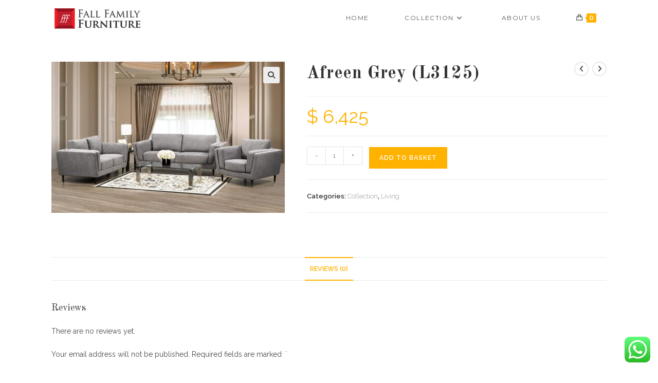

--- FILE ---
content_type: text/html; charset=UTF-8
request_url: https://fallfamilyfurniture.ca/product/afreen-grey-l3125/
body_size: 29065
content:
<!DOCTYPE html>
<html class="html" lang="en-GB">
<head>
	<meta charset="UTF-8">
	<link rel="profile" href="https://gmpg.org/xfn/11">

	<title>Afreen Grey (L3125) &#8211; Fall Family Furniture</title>
<meta name='robots' content='max-image-preview:large' />
	<style>img:is([sizes="auto" i], [sizes^="auto," i]) { contain-intrinsic-size: 3000px 1500px }</style>
	<meta name="viewport" content="width=device-width, initial-scale=1"><link rel='dns-prefetch' href='//js.stripe.com' />
<link rel='dns-prefetch' href='//fonts.googleapis.com' />
<link rel="alternate" type="application/rss+xml" title="Fall Family Furniture &raquo; Feed" href="https://fallfamilyfurniture.ca/feed/" />
<link rel="alternate" type="application/rss+xml" title="Fall Family Furniture &raquo; Comments Feed" href="https://fallfamilyfurniture.ca/comments/feed/" />
<link rel="alternate" type="application/rss+xml" title="Fall Family Furniture &raquo; Afreen Grey (L3125) Comments Feed" href="https://fallfamilyfurniture.ca/product/afreen-grey-l3125/feed/" />
<script>
window._wpemojiSettings = {"baseUrl":"https:\/\/s.w.org\/images\/core\/emoji\/16.0.1\/72x72\/","ext":".png","svgUrl":"https:\/\/s.w.org\/images\/core\/emoji\/16.0.1\/svg\/","svgExt":".svg","source":{"concatemoji":"https:\/\/fallfamilyfurniture.ca\/wp-includes\/js\/wp-emoji-release.min.js?ver=6.8.3"}};
/*! This file is auto-generated */
!function(s,n){var o,i,e;function c(e){try{var t={supportTests:e,timestamp:(new Date).valueOf()};sessionStorage.setItem(o,JSON.stringify(t))}catch(e){}}function p(e,t,n){e.clearRect(0,0,e.canvas.width,e.canvas.height),e.fillText(t,0,0);var t=new Uint32Array(e.getImageData(0,0,e.canvas.width,e.canvas.height).data),a=(e.clearRect(0,0,e.canvas.width,e.canvas.height),e.fillText(n,0,0),new Uint32Array(e.getImageData(0,0,e.canvas.width,e.canvas.height).data));return t.every(function(e,t){return e===a[t]})}function u(e,t){e.clearRect(0,0,e.canvas.width,e.canvas.height),e.fillText(t,0,0);for(var n=e.getImageData(16,16,1,1),a=0;a<n.data.length;a++)if(0!==n.data[a])return!1;return!0}function f(e,t,n,a){switch(t){case"flag":return n(e,"\ud83c\udff3\ufe0f\u200d\u26a7\ufe0f","\ud83c\udff3\ufe0f\u200b\u26a7\ufe0f")?!1:!n(e,"\ud83c\udde8\ud83c\uddf6","\ud83c\udde8\u200b\ud83c\uddf6")&&!n(e,"\ud83c\udff4\udb40\udc67\udb40\udc62\udb40\udc65\udb40\udc6e\udb40\udc67\udb40\udc7f","\ud83c\udff4\u200b\udb40\udc67\u200b\udb40\udc62\u200b\udb40\udc65\u200b\udb40\udc6e\u200b\udb40\udc67\u200b\udb40\udc7f");case"emoji":return!a(e,"\ud83e\udedf")}return!1}function g(e,t,n,a){var r="undefined"!=typeof WorkerGlobalScope&&self instanceof WorkerGlobalScope?new OffscreenCanvas(300,150):s.createElement("canvas"),o=r.getContext("2d",{willReadFrequently:!0}),i=(o.textBaseline="top",o.font="600 32px Arial",{});return e.forEach(function(e){i[e]=t(o,e,n,a)}),i}function t(e){var t=s.createElement("script");t.src=e,t.defer=!0,s.head.appendChild(t)}"undefined"!=typeof Promise&&(o="wpEmojiSettingsSupports",i=["flag","emoji"],n.supports={everything:!0,everythingExceptFlag:!0},e=new Promise(function(e){s.addEventListener("DOMContentLoaded",e,{once:!0})}),new Promise(function(t){var n=function(){try{var e=JSON.parse(sessionStorage.getItem(o));if("object"==typeof e&&"number"==typeof e.timestamp&&(new Date).valueOf()<e.timestamp+604800&&"object"==typeof e.supportTests)return e.supportTests}catch(e){}return null}();if(!n){if("undefined"!=typeof Worker&&"undefined"!=typeof OffscreenCanvas&&"undefined"!=typeof URL&&URL.createObjectURL&&"undefined"!=typeof Blob)try{var e="postMessage("+g.toString()+"("+[JSON.stringify(i),f.toString(),p.toString(),u.toString()].join(",")+"));",a=new Blob([e],{type:"text/javascript"}),r=new Worker(URL.createObjectURL(a),{name:"wpTestEmojiSupports"});return void(r.onmessage=function(e){c(n=e.data),r.terminate(),t(n)})}catch(e){}c(n=g(i,f,p,u))}t(n)}).then(function(e){for(var t in e)n.supports[t]=e[t],n.supports.everything=n.supports.everything&&n.supports[t],"flag"!==t&&(n.supports.everythingExceptFlag=n.supports.everythingExceptFlag&&n.supports[t]);n.supports.everythingExceptFlag=n.supports.everythingExceptFlag&&!n.supports.flag,n.DOMReady=!1,n.readyCallback=function(){n.DOMReady=!0}}).then(function(){return e}).then(function(){var e;n.supports.everything||(n.readyCallback(),(e=n.source||{}).concatemoji?t(e.concatemoji):e.wpemoji&&e.twemoji&&(t(e.twemoji),t(e.wpemoji)))}))}((window,document),window._wpemojiSettings);
</script>
<link rel='stylesheet' id='stripe-main-styles-css' href='https://fallfamilyfurniture.ca/wp-content/mu-plugins/vendor/godaddy/mwc-core/assets/css/stripe-settings.css' media='all' />
<link rel='stylesheet' id='ht_ctc_main_css-css' href='https://fallfamilyfurniture.ca/wp-content/plugins/click-to-chat-for-whatsapp/new/inc/assets/css/main.css?ver=4.35' media='all' />
<style id='wp-emoji-styles-inline-css'>

	img.wp-smiley, img.emoji {
		display: inline !important;
		border: none !important;
		box-shadow: none !important;
		height: 1em !important;
		width: 1em !important;
		margin: 0 0.07em !important;
		vertical-align: -0.1em !important;
		background: none !important;
		padding: 0 !important;
	}
</style>
<link rel='stylesheet' id='wp-block-library-css' href='https://fallfamilyfurniture.ca/wp-includes/css/dist/block-library/style.min.css?ver=6.8.3' media='all' />
<style id='wp-block-library-theme-inline-css'>
.wp-block-audio :where(figcaption){color:#555;font-size:13px;text-align:center}.is-dark-theme .wp-block-audio :where(figcaption){color:#ffffffa6}.wp-block-audio{margin:0 0 1em}.wp-block-code{border:1px solid #ccc;border-radius:4px;font-family:Menlo,Consolas,monaco,monospace;padding:.8em 1em}.wp-block-embed :where(figcaption){color:#555;font-size:13px;text-align:center}.is-dark-theme .wp-block-embed :where(figcaption){color:#ffffffa6}.wp-block-embed{margin:0 0 1em}.blocks-gallery-caption{color:#555;font-size:13px;text-align:center}.is-dark-theme .blocks-gallery-caption{color:#ffffffa6}:root :where(.wp-block-image figcaption){color:#555;font-size:13px;text-align:center}.is-dark-theme :root :where(.wp-block-image figcaption){color:#ffffffa6}.wp-block-image{margin:0 0 1em}.wp-block-pullquote{border-bottom:4px solid;border-top:4px solid;color:currentColor;margin-bottom:1.75em}.wp-block-pullquote cite,.wp-block-pullquote footer,.wp-block-pullquote__citation{color:currentColor;font-size:.8125em;font-style:normal;text-transform:uppercase}.wp-block-quote{border-left:.25em solid;margin:0 0 1.75em;padding-left:1em}.wp-block-quote cite,.wp-block-quote footer{color:currentColor;font-size:.8125em;font-style:normal;position:relative}.wp-block-quote:where(.has-text-align-right){border-left:none;border-right:.25em solid;padding-left:0;padding-right:1em}.wp-block-quote:where(.has-text-align-center){border:none;padding-left:0}.wp-block-quote.is-large,.wp-block-quote.is-style-large,.wp-block-quote:where(.is-style-plain){border:none}.wp-block-search .wp-block-search__label{font-weight:700}.wp-block-search__button{border:1px solid #ccc;padding:.375em .625em}:where(.wp-block-group.has-background){padding:1.25em 2.375em}.wp-block-separator.has-css-opacity{opacity:.4}.wp-block-separator{border:none;border-bottom:2px solid;margin-left:auto;margin-right:auto}.wp-block-separator.has-alpha-channel-opacity{opacity:1}.wp-block-separator:not(.is-style-wide):not(.is-style-dots){width:100px}.wp-block-separator.has-background:not(.is-style-dots){border-bottom:none;height:1px}.wp-block-separator.has-background:not(.is-style-wide):not(.is-style-dots){height:2px}.wp-block-table{margin:0 0 1em}.wp-block-table td,.wp-block-table th{word-break:normal}.wp-block-table :where(figcaption){color:#555;font-size:13px;text-align:center}.is-dark-theme .wp-block-table :where(figcaption){color:#ffffffa6}.wp-block-video :where(figcaption){color:#555;font-size:13px;text-align:center}.is-dark-theme .wp-block-video :where(figcaption){color:#ffffffa6}.wp-block-video{margin:0 0 1em}:root :where(.wp-block-template-part.has-background){margin-bottom:0;margin-top:0;padding:1.25em 2.375em}
</style>
<style id='classic-theme-styles-inline-css'>
/*! This file is auto-generated */
.wp-block-button__link{color:#fff;background-color:#32373c;border-radius:9999px;box-shadow:none;text-decoration:none;padding:calc(.667em + 2px) calc(1.333em + 2px);font-size:1.125em}.wp-block-file__button{background:#32373c;color:#fff;text-decoration:none}
</style>
<style id='global-styles-inline-css'>
:root{--wp--preset--aspect-ratio--square: 1;--wp--preset--aspect-ratio--4-3: 4/3;--wp--preset--aspect-ratio--3-4: 3/4;--wp--preset--aspect-ratio--3-2: 3/2;--wp--preset--aspect-ratio--2-3: 2/3;--wp--preset--aspect-ratio--16-9: 16/9;--wp--preset--aspect-ratio--9-16: 9/16;--wp--preset--color--black: #000000;--wp--preset--color--cyan-bluish-gray: #abb8c3;--wp--preset--color--white: #ffffff;--wp--preset--color--pale-pink: #f78da7;--wp--preset--color--vivid-red: #cf2e2e;--wp--preset--color--luminous-vivid-orange: #ff6900;--wp--preset--color--luminous-vivid-amber: #fcb900;--wp--preset--color--light-green-cyan: #7bdcb5;--wp--preset--color--vivid-green-cyan: #00d084;--wp--preset--color--pale-cyan-blue: #8ed1fc;--wp--preset--color--vivid-cyan-blue: #0693e3;--wp--preset--color--vivid-purple: #9b51e0;--wp--preset--gradient--vivid-cyan-blue-to-vivid-purple: linear-gradient(135deg,rgba(6,147,227,1) 0%,rgb(155,81,224) 100%);--wp--preset--gradient--light-green-cyan-to-vivid-green-cyan: linear-gradient(135deg,rgb(122,220,180) 0%,rgb(0,208,130) 100%);--wp--preset--gradient--luminous-vivid-amber-to-luminous-vivid-orange: linear-gradient(135deg,rgba(252,185,0,1) 0%,rgba(255,105,0,1) 100%);--wp--preset--gradient--luminous-vivid-orange-to-vivid-red: linear-gradient(135deg,rgba(255,105,0,1) 0%,rgb(207,46,46) 100%);--wp--preset--gradient--very-light-gray-to-cyan-bluish-gray: linear-gradient(135deg,rgb(238,238,238) 0%,rgb(169,184,195) 100%);--wp--preset--gradient--cool-to-warm-spectrum: linear-gradient(135deg,rgb(74,234,220) 0%,rgb(151,120,209) 20%,rgb(207,42,186) 40%,rgb(238,44,130) 60%,rgb(251,105,98) 80%,rgb(254,248,76) 100%);--wp--preset--gradient--blush-light-purple: linear-gradient(135deg,rgb(255,206,236) 0%,rgb(152,150,240) 100%);--wp--preset--gradient--blush-bordeaux: linear-gradient(135deg,rgb(254,205,165) 0%,rgb(254,45,45) 50%,rgb(107,0,62) 100%);--wp--preset--gradient--luminous-dusk: linear-gradient(135deg,rgb(255,203,112) 0%,rgb(199,81,192) 50%,rgb(65,88,208) 100%);--wp--preset--gradient--pale-ocean: linear-gradient(135deg,rgb(255,245,203) 0%,rgb(182,227,212) 50%,rgb(51,167,181) 100%);--wp--preset--gradient--electric-grass: linear-gradient(135deg,rgb(202,248,128) 0%,rgb(113,206,126) 100%);--wp--preset--gradient--midnight: linear-gradient(135deg,rgb(2,3,129) 0%,rgb(40,116,252) 100%);--wp--preset--font-size--small: 13px;--wp--preset--font-size--medium: 20px;--wp--preset--font-size--large: 36px;--wp--preset--font-size--x-large: 42px;--wp--preset--spacing--20: 0.44rem;--wp--preset--spacing--30: 0.67rem;--wp--preset--spacing--40: 1rem;--wp--preset--spacing--50: 1.5rem;--wp--preset--spacing--60: 2.25rem;--wp--preset--spacing--70: 3.38rem;--wp--preset--spacing--80: 5.06rem;--wp--preset--shadow--natural: 6px 6px 9px rgba(0, 0, 0, 0.2);--wp--preset--shadow--deep: 12px 12px 50px rgba(0, 0, 0, 0.4);--wp--preset--shadow--sharp: 6px 6px 0px rgba(0, 0, 0, 0.2);--wp--preset--shadow--outlined: 6px 6px 0px -3px rgba(255, 255, 255, 1), 6px 6px rgba(0, 0, 0, 1);--wp--preset--shadow--crisp: 6px 6px 0px rgba(0, 0, 0, 1);}:where(.is-layout-flex){gap: 0.5em;}:where(.is-layout-grid){gap: 0.5em;}body .is-layout-flex{display: flex;}.is-layout-flex{flex-wrap: wrap;align-items: center;}.is-layout-flex > :is(*, div){margin: 0;}body .is-layout-grid{display: grid;}.is-layout-grid > :is(*, div){margin: 0;}:where(.wp-block-columns.is-layout-flex){gap: 2em;}:where(.wp-block-columns.is-layout-grid){gap: 2em;}:where(.wp-block-post-template.is-layout-flex){gap: 1.25em;}:where(.wp-block-post-template.is-layout-grid){gap: 1.25em;}.has-black-color{color: var(--wp--preset--color--black) !important;}.has-cyan-bluish-gray-color{color: var(--wp--preset--color--cyan-bluish-gray) !important;}.has-white-color{color: var(--wp--preset--color--white) !important;}.has-pale-pink-color{color: var(--wp--preset--color--pale-pink) !important;}.has-vivid-red-color{color: var(--wp--preset--color--vivid-red) !important;}.has-luminous-vivid-orange-color{color: var(--wp--preset--color--luminous-vivid-orange) !important;}.has-luminous-vivid-amber-color{color: var(--wp--preset--color--luminous-vivid-amber) !important;}.has-light-green-cyan-color{color: var(--wp--preset--color--light-green-cyan) !important;}.has-vivid-green-cyan-color{color: var(--wp--preset--color--vivid-green-cyan) !important;}.has-pale-cyan-blue-color{color: var(--wp--preset--color--pale-cyan-blue) !important;}.has-vivid-cyan-blue-color{color: var(--wp--preset--color--vivid-cyan-blue) !important;}.has-vivid-purple-color{color: var(--wp--preset--color--vivid-purple) !important;}.has-black-background-color{background-color: var(--wp--preset--color--black) !important;}.has-cyan-bluish-gray-background-color{background-color: var(--wp--preset--color--cyan-bluish-gray) !important;}.has-white-background-color{background-color: var(--wp--preset--color--white) !important;}.has-pale-pink-background-color{background-color: var(--wp--preset--color--pale-pink) !important;}.has-vivid-red-background-color{background-color: var(--wp--preset--color--vivid-red) !important;}.has-luminous-vivid-orange-background-color{background-color: var(--wp--preset--color--luminous-vivid-orange) !important;}.has-luminous-vivid-amber-background-color{background-color: var(--wp--preset--color--luminous-vivid-amber) !important;}.has-light-green-cyan-background-color{background-color: var(--wp--preset--color--light-green-cyan) !important;}.has-vivid-green-cyan-background-color{background-color: var(--wp--preset--color--vivid-green-cyan) !important;}.has-pale-cyan-blue-background-color{background-color: var(--wp--preset--color--pale-cyan-blue) !important;}.has-vivid-cyan-blue-background-color{background-color: var(--wp--preset--color--vivid-cyan-blue) !important;}.has-vivid-purple-background-color{background-color: var(--wp--preset--color--vivid-purple) !important;}.has-black-border-color{border-color: var(--wp--preset--color--black) !important;}.has-cyan-bluish-gray-border-color{border-color: var(--wp--preset--color--cyan-bluish-gray) !important;}.has-white-border-color{border-color: var(--wp--preset--color--white) !important;}.has-pale-pink-border-color{border-color: var(--wp--preset--color--pale-pink) !important;}.has-vivid-red-border-color{border-color: var(--wp--preset--color--vivid-red) !important;}.has-luminous-vivid-orange-border-color{border-color: var(--wp--preset--color--luminous-vivid-orange) !important;}.has-luminous-vivid-amber-border-color{border-color: var(--wp--preset--color--luminous-vivid-amber) !important;}.has-light-green-cyan-border-color{border-color: var(--wp--preset--color--light-green-cyan) !important;}.has-vivid-green-cyan-border-color{border-color: var(--wp--preset--color--vivid-green-cyan) !important;}.has-pale-cyan-blue-border-color{border-color: var(--wp--preset--color--pale-cyan-blue) !important;}.has-vivid-cyan-blue-border-color{border-color: var(--wp--preset--color--vivid-cyan-blue) !important;}.has-vivid-purple-border-color{border-color: var(--wp--preset--color--vivid-purple) !important;}.has-vivid-cyan-blue-to-vivid-purple-gradient-background{background: var(--wp--preset--gradient--vivid-cyan-blue-to-vivid-purple) !important;}.has-light-green-cyan-to-vivid-green-cyan-gradient-background{background: var(--wp--preset--gradient--light-green-cyan-to-vivid-green-cyan) !important;}.has-luminous-vivid-amber-to-luminous-vivid-orange-gradient-background{background: var(--wp--preset--gradient--luminous-vivid-amber-to-luminous-vivid-orange) !important;}.has-luminous-vivid-orange-to-vivid-red-gradient-background{background: var(--wp--preset--gradient--luminous-vivid-orange-to-vivid-red) !important;}.has-very-light-gray-to-cyan-bluish-gray-gradient-background{background: var(--wp--preset--gradient--very-light-gray-to-cyan-bluish-gray) !important;}.has-cool-to-warm-spectrum-gradient-background{background: var(--wp--preset--gradient--cool-to-warm-spectrum) !important;}.has-blush-light-purple-gradient-background{background: var(--wp--preset--gradient--blush-light-purple) !important;}.has-blush-bordeaux-gradient-background{background: var(--wp--preset--gradient--blush-bordeaux) !important;}.has-luminous-dusk-gradient-background{background: var(--wp--preset--gradient--luminous-dusk) !important;}.has-pale-ocean-gradient-background{background: var(--wp--preset--gradient--pale-ocean) !important;}.has-electric-grass-gradient-background{background: var(--wp--preset--gradient--electric-grass) !important;}.has-midnight-gradient-background{background: var(--wp--preset--gradient--midnight) !important;}.has-small-font-size{font-size: var(--wp--preset--font-size--small) !important;}.has-medium-font-size{font-size: var(--wp--preset--font-size--medium) !important;}.has-large-font-size{font-size: var(--wp--preset--font-size--large) !important;}.has-x-large-font-size{font-size: var(--wp--preset--font-size--x-large) !important;}
:where(.wp-block-post-template.is-layout-flex){gap: 1.25em;}:where(.wp-block-post-template.is-layout-grid){gap: 1.25em;}
:where(.wp-block-columns.is-layout-flex){gap: 2em;}:where(.wp-block-columns.is-layout-grid){gap: 2em;}
:root :where(.wp-block-pullquote){font-size: 1.5em;line-height: 1.6;}
</style>
<link rel='stylesheet' id='photoswipe-css' href='https://fallfamilyfurniture.ca/wp-content/plugins/woocommerce/assets/css/photoswipe/photoswipe.min.css?ver=10.4.3' media='all' />
<link rel='stylesheet' id='photoswipe-default-skin-css' href='https://fallfamilyfurniture.ca/wp-content/plugins/woocommerce/assets/css/photoswipe/default-skin/default-skin.min.css?ver=10.4.3' media='all' />
<style id='woocommerce-inline-inline-css'>
.woocommerce form .form-row .required { visibility: visible; }
</style>
<link rel='stylesheet' id='wp-components-css' href='https://fallfamilyfurniture.ca/wp-includes/css/dist/components/style.min.css?ver=6.8.3' media='all' />
<link rel='stylesheet' id='godaddy-styles-css' href='https://fallfamilyfurniture.ca/wp-content/mu-plugins/vendor/wpex/godaddy-launch/includes/Dependencies/GoDaddy/Styles/build/latest.css?ver=2.0.2' media='all' />
<link rel='stylesheet' id='gateway-css' href='https://fallfamilyfurniture.ca/wp-content/plugins/woocommerce-paypal-payments/modules/ppcp-button/assets/css/gateway.css?ver=3.3.2' media='all' />
<link rel='stylesheet' id='oceanwp-woo-mini-cart-css' href='https://fallfamilyfurniture.ca/wp-content/themes/oceanwp/assets/css/woo/woo-mini-cart.min.css?ver=6.8.3' media='all' />
<link rel='stylesheet' id='font-awesome-css' href='https://fallfamilyfurniture.ca/wp-content/themes/oceanwp/assets/fonts/fontawesome/css/all.min.css?ver=6.7.2' media='all' />
<link rel='stylesheet' id='simple-line-icons-css' href='https://fallfamilyfurniture.ca/wp-content/themes/oceanwp/assets/css/third/simple-line-icons.min.css?ver=2.4.0' media='all' />
<link rel='stylesheet' id='oceanwp-style-css' href='https://fallfamilyfurniture.ca/wp-content/themes/oceanwp/assets/css/style.min.css?ver=4.1.4' media='all' />
<style id='oceanwp-style-inline-css'>
body div.wpforms-container-full .wpforms-form input[type=submit]:hover,
			body div.wpforms-container-full .wpforms-form input[type=submit]:active,
			body div.wpforms-container-full .wpforms-form button[type=submit]:hover,
			body div.wpforms-container-full .wpforms-form button[type=submit]:active,
			body div.wpforms-container-full .wpforms-form .wpforms-page-button:hover,
			body div.wpforms-container-full .wpforms-form .wpforms-page-button:active,
			body .wp-core-ui div.wpforms-container-full .wpforms-form input[type=submit]:hover,
			body .wp-core-ui div.wpforms-container-full .wpforms-form input[type=submit]:active,
			body .wp-core-ui div.wpforms-container-full .wpforms-form button[type=submit]:hover,
			body .wp-core-ui div.wpforms-container-full .wpforms-form button[type=submit]:active,
			body .wp-core-ui div.wpforms-container-full .wpforms-form .wpforms-page-button:hover,
			body .wp-core-ui div.wpforms-container-full .wpforms-form .wpforms-page-button:active {
					background: linear-gradient(0deg, rgba(0, 0, 0, 0.2), rgba(0, 0, 0, 0.2)), var(--wpforms-button-background-color-alt, var(--wpforms-button-background-color)) !important;
			}
</style>
<link rel='stylesheet' id='oceanwp-google-font-raleway-css' href='//fonts.googleapis.com/css?family=Raleway%3A100%2C200%2C300%2C400%2C500%2C600%2C700%2C800%2C900%2C100i%2C200i%2C300i%2C400i%2C500i%2C600i%2C700i%2C800i%2C900i&#038;subset=latin&#038;display=swap&#038;ver=6.8.3' media='all' />
<link rel='stylesheet' id='oceanwp-google-font-old-standard-tt-css' href='//fonts.googleapis.com/css?family=Old+Standard+TT%3A100%2C200%2C300%2C400%2C500%2C600%2C700%2C800%2C900%2C100i%2C200i%2C300i%2C400i%2C500i%2C600i%2C700i%2C800i%2C900i&#038;subset=latin&#038;display=swap&#038;ver=6.8.3' media='all' />
<link rel='stylesheet' id='oceanwp-google-font-montserrat-css' href='//fonts.googleapis.com/css?family=Montserrat%3A100%2C200%2C300%2C400%2C500%2C600%2C700%2C800%2C900%2C100i%2C200i%2C300i%2C400i%2C500i%2C600i%2C700i%2C800i%2C900i&#038;subset=latin&#038;display=swap&#038;ver=6.8.3' media='all' />
<link rel='stylesheet' id='mwc-payments-payment-form-css' href='https://fallfamilyfurniture.ca/wp-content/mu-plugins/vendor/godaddy/mwc-core/assets/css/payment-form.css' media='all' />
<link rel='stylesheet' id='oceanwp-woocommerce-css' href='https://fallfamilyfurniture.ca/wp-content/themes/oceanwp/assets/css/woo/woocommerce.min.css?ver=6.8.3' media='all' />
<link rel='stylesheet' id='oceanwp-woo-star-font-css' href='https://fallfamilyfurniture.ca/wp-content/themes/oceanwp/assets/css/woo/woo-star-font.min.css?ver=6.8.3' media='all' />
<link rel='stylesheet' id='oceanwp-woo-quick-view-css' href='https://fallfamilyfurniture.ca/wp-content/themes/oceanwp/assets/css/woo/woo-quick-view.min.css?ver=6.8.3' media='all' />
<link rel='stylesheet' id='oceanwp-woo-floating-bar-css' href='https://fallfamilyfurniture.ca/wp-content/themes/oceanwp/assets/css/woo/woo-floating-bar.min.css?ver=6.8.3' media='all' />
<link rel='stylesheet' id='oe-widgets-style-css' href='https://fallfamilyfurniture.ca/wp-content/plugins/ocean-extra/assets/css/widgets.css?ver=6.8.3' media='all' />
<link rel='stylesheet' id='ow-perfect-scrollbar-css' href='https://fallfamilyfurniture.ca/wp-content/themes/oceanwp/assets/css/third/perfect-scrollbar.css?ver=1.5.0' media='all' />
<link rel='stylesheet' id='omw-styles-css' href='https://fallfamilyfurniture.ca/wp-content/plugins/ocean-modal-window/assets/css/style.min.css?ver=6.8.3' media='all' />
<link rel='stylesheet' id='ops-product-share-style-css' href='https://fallfamilyfurniture.ca/wp-content/plugins/ocean-product-sharing/assets/css/style.min.css?ver=6.8.3' media='all' />
<script type="text/template" id="tmpl-variation-template">
	<div class="woocommerce-variation-description">{{{ data.variation.variation_description }}}</div>
	<div class="woocommerce-variation-price">{{{ data.variation.price_html }}}</div>
	<div class="woocommerce-variation-availability">{{{ data.variation.availability_html }}}</div>
</script>
<script type="text/template" id="tmpl-unavailable-variation-template">
	<p role="alert">Sorry, this product is unavailable. Please choose a different combination.</p>
</script>
<script src="https://fallfamilyfurniture.ca/wp-includes/js/jquery/jquery.min.js?ver=3.7.1" id="jquery-core-js"></script>
<script src="https://fallfamilyfurniture.ca/wp-includes/js/jquery/jquery-migrate.min.js?ver=3.4.1" id="jquery-migrate-js"></script>
<script src="https://fallfamilyfurniture.ca/wp-content/plugins/woocommerce/assets/js/jquery-blockui/jquery.blockUI.min.js?ver=2.7.0-wc.10.4.3" id="wc-jquery-blockui-js" defer data-wp-strategy="defer"></script>
<script id="wc-add-to-cart-js-extra">
var wc_add_to_cart_params = {"ajax_url":"\/wp-admin\/admin-ajax.php","wc_ajax_url":"\/?wc-ajax=%%endpoint%%","i18n_view_cart":"View basket","cart_url":"https:\/\/fallfamilyfurniture.ca\/cart\/","is_cart":"","cart_redirect_after_add":"no"};
</script>
<script src="https://fallfamilyfurniture.ca/wp-content/plugins/woocommerce/assets/js/frontend/add-to-cart.min.js?ver=10.4.3" id="wc-add-to-cart-js" defer data-wp-strategy="defer"></script>
<script src="https://fallfamilyfurniture.ca/wp-content/plugins/woocommerce/assets/js/zoom/jquery.zoom.min.js?ver=1.7.21-wc.10.4.3" id="wc-zoom-js" defer data-wp-strategy="defer"></script>
<script src="https://fallfamilyfurniture.ca/wp-content/plugins/woocommerce/assets/js/flexslider/jquery.flexslider.min.js?ver=2.7.2-wc.10.4.3" id="wc-flexslider-js" defer data-wp-strategy="defer"></script>
<script src="https://fallfamilyfurniture.ca/wp-content/plugins/woocommerce/assets/js/photoswipe/photoswipe.min.js?ver=4.1.1-wc.10.4.3" id="wc-photoswipe-js" defer data-wp-strategy="defer"></script>
<script src="https://fallfamilyfurniture.ca/wp-content/plugins/woocommerce/assets/js/photoswipe/photoswipe-ui-default.min.js?ver=4.1.1-wc.10.4.3" id="wc-photoswipe-ui-default-js" defer data-wp-strategy="defer"></script>
<script id="wc-single-product-js-extra">
var wc_single_product_params = {"i18n_required_rating_text":"Please select a rating","i18n_rating_options":["1 of 5 stars","2 of 5 stars","3 of 5 stars","4 of 5 stars","5 of 5 stars"],"i18n_product_gallery_trigger_text":"View full-screen image gallery","review_rating_required":"yes","flexslider":{"rtl":false,"animation":"slide","smoothHeight":true,"directionNav":false,"controlNav":"thumbnails","slideshow":false,"animationSpeed":500,"animationLoop":false,"allowOneSlide":false},"zoom_enabled":"1","zoom_options":[],"photoswipe_enabled":"1","photoswipe_options":{"shareEl":false,"closeOnScroll":false,"history":false,"hideAnimationDuration":0,"showAnimationDuration":0},"flexslider_enabled":"1"};
</script>
<script src="https://fallfamilyfurniture.ca/wp-content/plugins/woocommerce/assets/js/frontend/single-product.min.js?ver=10.4.3" id="wc-single-product-js" defer data-wp-strategy="defer"></script>
<script src="https://fallfamilyfurniture.ca/wp-content/plugins/woocommerce/assets/js/js-cookie/js.cookie.min.js?ver=2.1.4-wc.10.4.3" id="wc-js-cookie-js" defer data-wp-strategy="defer"></script>
<script id="woocommerce-js-extra">
var woocommerce_params = {"ajax_url":"\/wp-admin\/admin-ajax.php","wc_ajax_url":"\/?wc-ajax=%%endpoint%%","i18n_password_show":"Show password","i18n_password_hide":"Hide password"};
</script>
<script src="https://fallfamilyfurniture.ca/wp-content/plugins/woocommerce/assets/js/frontend/woocommerce.min.js?ver=10.4.3" id="woocommerce-js" defer data-wp-strategy="defer"></script>
<script id="WCPAY_ASSETS-js-extra">
var wcpayAssets = {"url":"https:\/\/fallfamilyfurniture.ca\/wp-content\/plugins\/woocommerce-payments\/dist\/"};
</script>
<script src="https://js.stripe.com/v3/" id="stripe-payment-js"></script>
<script src="https://fallfamilyfurniture.ca/wp-content/mu-plugins/vendor/godaddy/mwc-core/assets/js/payments/frontend/stripe.js" id="mwc-payments-stripe-payment-form-js"></script>
<script src="https://fallfamilyfurniture.ca/wp-includes/js/underscore.min.js?ver=1.13.7" id="underscore-js"></script>
<script id="wp-util-js-extra">
var _wpUtilSettings = {"ajax":{"url":"\/wp-admin\/admin-ajax.php"}};
</script>
<script src="https://fallfamilyfurniture.ca/wp-includes/js/wp-util.min.js?ver=6.8.3" id="wp-util-js"></script>
<script id="wc-add-to-cart-variation-js-extra">
var wc_add_to_cart_variation_params = {"wc_ajax_url":"\/?wc-ajax=%%endpoint%%","i18n_no_matching_variations_text":"Sorry, no products matched your selection. Please choose a different combination.","i18n_make_a_selection_text":"Please select some product options before adding this product to your basket.","i18n_unavailable_text":"Sorry, this product is unavailable. Please choose a different combination.","i18n_reset_alert_text":"Your selection has been reset. Please select some product options before adding this product to your cart."};
</script>
<script src="https://fallfamilyfurniture.ca/wp-content/plugins/woocommerce/assets/js/frontend/add-to-cart-variation.min.js?ver=10.4.3" id="wc-add-to-cart-variation-js" defer data-wp-strategy="defer"></script>
<script id="wc-cart-fragments-js-extra">
var wc_cart_fragments_params = {"ajax_url":"\/wp-admin\/admin-ajax.php","wc_ajax_url":"\/?wc-ajax=%%endpoint%%","cart_hash_key":"wc_cart_hash_cd03212e3d0ed10fbf28efbaa8197f63","fragment_name":"wc_fragments_cd03212e3d0ed10fbf28efbaa8197f63","request_timeout":"5000"};
</script>
<script src="https://fallfamilyfurniture.ca/wp-content/plugins/woocommerce/assets/js/frontend/cart-fragments.min.js?ver=10.4.3" id="wc-cart-fragments-js" defer data-wp-strategy="defer"></script>
<link rel="https://api.w.org/" href="https://fallfamilyfurniture.ca/wp-json/" /><link rel="alternate" title="JSON" type="application/json" href="https://fallfamilyfurniture.ca/wp-json/wp/v2/product/760" /><link rel="EditURI" type="application/rsd+xml" title="RSD" href="https://fallfamilyfurniture.ca/xmlrpc.php?rsd" />
<link rel="canonical" href="https://fallfamilyfurniture.ca/product/afreen-grey-l3125/" />
<link rel='shortlink' href='https://fallfamilyfurniture.ca/?p=760' />
<link rel="alternate" title="oEmbed (JSON)" type="application/json+oembed" href="https://fallfamilyfurniture.ca/wp-json/oembed/1.0/embed?url=https%3A%2F%2Ffallfamilyfurniture.ca%2Fproduct%2Fafreen-grey-l3125%2F" />
<link rel="alternate" title="oEmbed (XML)" type="text/xml+oembed" href="https://fallfamilyfurniture.ca/wp-json/oembed/1.0/embed?url=https%3A%2F%2Ffallfamilyfurniture.ca%2Fproduct%2Fafreen-grey-l3125%2F&#038;format=xml" />
	<noscript><style>.woocommerce-product-gallery{ opacity: 1 !important; }</style></noscript>
	<meta name="generator" content="Elementor 3.34.1; features: additional_custom_breakpoints; settings: css_print_method-external, google_font-enabled, font_display-auto">
			<style>
				.e-con.e-parent:nth-of-type(n+4):not(.e-lazyloaded):not(.e-no-lazyload),
				.e-con.e-parent:nth-of-type(n+4):not(.e-lazyloaded):not(.e-no-lazyload) * {
					background-image: none !important;
				}
				@media screen and (max-height: 1024px) {
					.e-con.e-parent:nth-of-type(n+3):not(.e-lazyloaded):not(.e-no-lazyload),
					.e-con.e-parent:nth-of-type(n+3):not(.e-lazyloaded):not(.e-no-lazyload) * {
						background-image: none !important;
					}
				}
				@media screen and (max-height: 640px) {
					.e-con.e-parent:nth-of-type(n+2):not(.e-lazyloaded):not(.e-no-lazyload),
					.e-con.e-parent:nth-of-type(n+2):not(.e-lazyloaded):not(.e-no-lazyload) * {
						background-image: none !important;
					}
				}
			</style>
			<link rel="icon" href="https://fallfamilyfurniture.ca/wp-content/uploads/2023/06/cropped-FFF-logo-32x32.png" sizes="32x32" />
<link rel="icon" href="https://fallfamilyfurniture.ca/wp-content/uploads/2023/06/cropped-FFF-logo-192x192.png" sizes="192x192" />
<link rel="apple-touch-icon" href="https://fallfamilyfurniture.ca/wp-content/uploads/2023/06/cropped-FFF-logo-180x180.png" />
<meta name="msapplication-TileImage" content="https://fallfamilyfurniture.ca/wp-content/uploads/2023/06/cropped-FFF-logo-270x270.png" />
		<style id="wp-custom-css">
			/* WooCommerce */.woocommerce ul.products li.product .button,.woocommerce ul.products li.product .product-inner .added_to_cart{padding:5px 25px;border-radius:30px}/* Single Product */.woocommerce ul.woo-ul{font-size:15px;list-style:disc;margin:20px 0 0 20px}.woocommerce ul.woo-ul li{margin-bottom:5px}/* Width footer */#footer-widgets >.container{width:1280px}/* Newsletter input color on footer */#footer .oceanwp-newsletter-form-wrap input[type="email"]{background-color:transparent;color:#fff;border-width:1px}/* Recent post on footer */#footer .oceanwp-recent-posts li{border-color:rgba(255,255,255,0.3)}		</style>
		<!-- OceanWP CSS -->
<style type="text/css">
/* Colors */.woocommerce-MyAccount-navigation ul li a:before,.woocommerce-checkout .woocommerce-info a,.woocommerce-checkout #payment ul.payment_methods .wc_payment_method>input[type=radio]:first-child:checked+label:before,.woocommerce-checkout #payment .payment_method_paypal .about_paypal,.woocommerce ul.products li.product li.category a:hover,.woocommerce ul.products li.product .button:hover,.woocommerce ul.products li.product .product-inner .added_to_cart:hover,.product_meta .posted_in a:hover,.product_meta .tagged_as a:hover,.woocommerce div.product .woocommerce-tabs ul.tabs li a:hover,.woocommerce div.product .woocommerce-tabs ul.tabs li.active a,.woocommerce .oceanwp-grid-list a.active,.woocommerce .oceanwp-grid-list a:hover,.woocommerce .oceanwp-off-canvas-filter:hover,.widget_shopping_cart ul.cart_list li .owp-grid-wrap .owp-grid a.remove:hover,.widget_product_categories li a:hover ~ .count,.widget_layered_nav li a:hover ~ .count,.woocommerce ul.products li.product:not(.product-category) .woo-entry-buttons li a:hover,a:hover,a.light:hover,.theme-heading .text::before,.theme-heading .text::after,#top-bar-content >a:hover,#top-bar-social li.oceanwp-email a:hover,#site-navigation-wrap .dropdown-menu >li >a:hover,#site-header.medium-header #medium-searchform button:hover,.oceanwp-mobile-menu-icon a:hover,.blog-entry.post .blog-entry-header .entry-title a:hover,.blog-entry.post .blog-entry-readmore a:hover,.blog-entry.thumbnail-entry .blog-entry-category a,ul.meta li a:hover,.dropcap,.single nav.post-navigation .nav-links .title,body .related-post-title a:hover,body #wp-calendar caption,body .contact-info-widget.default i,body .contact-info-widget.big-icons i,body .custom-links-widget .oceanwp-custom-links li a:hover,body .custom-links-widget .oceanwp-custom-links li a:hover:before,body .posts-thumbnails-widget li a:hover,body .social-widget li.oceanwp-email a:hover,.comment-author .comment-meta .comment-reply-link,#respond #cancel-comment-reply-link:hover,#footer-widgets .footer-box a:hover,#footer-bottom a:hover,#footer-bottom #footer-bottom-menu a:hover,.sidr a:hover,.sidr-class-dropdown-toggle:hover,.sidr-class-menu-item-has-children.active >a,.sidr-class-menu-item-has-children.active >a >.sidr-class-dropdown-toggle,input[type=checkbox]:checked:before{color:#ffb200}.woocommerce .oceanwp-grid-list a.active .owp-icon use,.woocommerce .oceanwp-grid-list a:hover .owp-icon use,.single nav.post-navigation .nav-links .title .owp-icon use,.blog-entry.post .blog-entry-readmore a:hover .owp-icon use,body .contact-info-widget.default .owp-icon use,body .contact-info-widget.big-icons .owp-icon use{stroke:#ffb200}.woocommerce div.product div.images .open-image,.wcmenucart-details.count,.woocommerce-message a,.woocommerce-error a,.woocommerce-info a,.woocommerce .widget_price_filter .ui-slider .ui-slider-handle,.woocommerce .widget_price_filter .ui-slider .ui-slider-range,.owp-product-nav li a.owp-nav-link:hover,.woocommerce div.product.owp-tabs-layout-vertical .woocommerce-tabs ul.tabs li a:after,.woocommerce .widget_product_categories li.current-cat >a ~ .count,.woocommerce .widget_product_categories li.current-cat >a:before,.woocommerce .widget_layered_nav li.chosen a ~ .count,.woocommerce .widget_layered_nav li.chosen a:before,#owp-checkout-timeline .active .timeline-wrapper,.bag-style:hover .wcmenucart-cart-icon .wcmenucart-count,.show-cart .wcmenucart-cart-icon .wcmenucart-count,.woocommerce ul.products li.product:not(.product-category) .image-wrap .button,input[type="button"],input[type="reset"],input[type="submit"],button[type="submit"],.button,#site-navigation-wrap .dropdown-menu >li.btn >a >span,.thumbnail:hover i,.thumbnail:hover .link-post-svg-icon,.post-quote-content,.omw-modal .omw-close-modal,body .contact-info-widget.big-icons li:hover i,body .contact-info-widget.big-icons li:hover .owp-icon,body div.wpforms-container-full .wpforms-form input[type=submit],body div.wpforms-container-full .wpforms-form button[type=submit],body div.wpforms-container-full .wpforms-form .wpforms-page-button,.woocommerce-cart .wp-element-button,.woocommerce-checkout .wp-element-button,.wp-block-button__link{background-color:#ffb200}.current-shop-items-dropdown{border-top-color:#ffb200}.woocommerce div.product .woocommerce-tabs ul.tabs li.active a{border-bottom-color:#ffb200}.wcmenucart-details.count:before{border-color:#ffb200}.woocommerce ul.products li.product .button:hover{border-color:#ffb200}.woocommerce ul.products li.product .product-inner .added_to_cart:hover{border-color:#ffb200}.woocommerce div.product .woocommerce-tabs ul.tabs li.active a{border-color:#ffb200}.woocommerce .oceanwp-grid-list a.active{border-color:#ffb200}.woocommerce .oceanwp-grid-list a:hover{border-color:#ffb200}.woocommerce .oceanwp-off-canvas-filter:hover{border-color:#ffb200}.owp-product-nav li a.owp-nav-link:hover{border-color:#ffb200}.widget_shopping_cart_content .buttons .button:first-child:hover{border-color:#ffb200}.widget_shopping_cart ul.cart_list li .owp-grid-wrap .owp-grid a.remove:hover{border-color:#ffb200}.widget_product_categories li a:hover ~ .count{border-color:#ffb200}.woocommerce .widget_product_categories li.current-cat >a ~ .count{border-color:#ffb200}.woocommerce .widget_product_categories li.current-cat >a:before{border-color:#ffb200}.widget_layered_nav li a:hover ~ .count{border-color:#ffb200}.woocommerce .widget_layered_nav li.chosen a ~ .count{border-color:#ffb200}.woocommerce .widget_layered_nav li.chosen a:before{border-color:#ffb200}#owp-checkout-timeline.arrow .active .timeline-wrapper:before{border-top-color:#ffb200;border-bottom-color:#ffb200}#owp-checkout-timeline.arrow .active .timeline-wrapper:after{border-left-color:#ffb200;border-right-color:#ffb200}.bag-style:hover .wcmenucart-cart-icon .wcmenucart-count{border-color:#ffb200}.bag-style:hover .wcmenucart-cart-icon .wcmenucart-count:after{border-color:#ffb200}.show-cart .wcmenucart-cart-icon .wcmenucart-count{border-color:#ffb200}.show-cart .wcmenucart-cart-icon .wcmenucart-count:after{border-color:#ffb200}.woocommerce ul.products li.product:not(.product-category) .woo-product-gallery .active a{border-color:#ffb200}.woocommerce ul.products li.product:not(.product-category) .woo-product-gallery a:hover{border-color:#ffb200}.widget-title{border-color:#ffb200}blockquote{border-color:#ffb200}.wp-block-quote{border-color:#ffb200}#searchform-dropdown{border-color:#ffb200}.dropdown-menu .sub-menu{border-color:#ffb200}.blog-entry.large-entry .blog-entry-readmore a:hover{border-color:#ffb200}.oceanwp-newsletter-form-wrap input[type="email"]:focus{border-color:#ffb200}.social-widget li.oceanwp-email a:hover{border-color:#ffb200}#respond #cancel-comment-reply-link:hover{border-color:#ffb200}body .contact-info-widget.big-icons li:hover i{border-color:#ffb200}body .contact-info-widget.big-icons li:hover .owp-icon{border-color:#ffb200}#footer-widgets .oceanwp-newsletter-form-wrap input[type="email"]:focus{border-color:#ffb200}.woocommerce div.product div.images .open-image:hover,.woocommerce-error a:hover,.woocommerce-info a:hover,.woocommerce-message a:hover,.woocommerce-message a:focus,.woocommerce .button:focus,.woocommerce ul.products li.product:not(.product-category) .image-wrap .button:hover,input[type="button"]:hover,input[type="reset"]:hover,input[type="submit"]:hover,button[type="submit"]:hover,input[type="button"]:focus,input[type="reset"]:focus,input[type="submit"]:focus,button[type="submit"]:focus,.button:hover,.button:focus,#site-navigation-wrap .dropdown-menu >li.btn >a:hover >span,.post-quote-author,.omw-modal .omw-close-modal:hover,body div.wpforms-container-full .wpforms-form input[type=submit]:hover,body div.wpforms-container-full .wpforms-form button[type=submit]:hover,body div.wpforms-container-full .wpforms-form .wpforms-page-button:hover,.woocommerce-cart .wp-element-button:hover,.woocommerce-checkout .wp-element-button:hover,.wp-block-button__link:hover{background-color:#1c1d1d}body .theme-button,body input[type="submit"],body button[type="submit"],body button,body .button,body div.wpforms-container-full .wpforms-form input[type=submit],body div.wpforms-container-full .wpforms-form button[type=submit],body div.wpforms-container-full .wpforms-form .wpforms-page-button,.woocommerce-cart .wp-element-button,.woocommerce-checkout .wp-element-button,.wp-block-button__link{border-color:#ffffff}body .theme-button:hover,body input[type="submit"]:hover,body button[type="submit"]:hover,body button:hover,body .button:hover,body div.wpforms-container-full .wpforms-form input[type=submit]:hover,body div.wpforms-container-full .wpforms-form input[type=submit]:active,body div.wpforms-container-full .wpforms-form button[type=submit]:hover,body div.wpforms-container-full .wpforms-form button[type=submit]:active,body div.wpforms-container-full .wpforms-form .wpforms-page-button:hover,body div.wpforms-container-full .wpforms-form .wpforms-page-button:active,.woocommerce-cart .wp-element-button:hover,.woocommerce-checkout .wp-element-button:hover,.wp-block-button__link:hover{border-color:#ffffff}form input[type="text"],form input[type="password"],form input[type="email"],form input[type="url"],form input[type="date"],form input[type="month"],form input[type="time"],form input[type="datetime"],form input[type="datetime-local"],form input[type="week"],form input[type="number"],form input[type="search"],form input[type="tel"],form input[type="color"],form select,form textarea,.select2-container .select2-choice,.woocommerce .woocommerce-checkout .select2-container--default .select2-selection--single{border-color:#f2f2f2}body div.wpforms-container-full .wpforms-form input[type=date],body div.wpforms-container-full .wpforms-form input[type=datetime],body div.wpforms-container-full .wpforms-form input[type=datetime-local],body div.wpforms-container-full .wpforms-form input[type=email],body div.wpforms-container-full .wpforms-form input[type=month],body div.wpforms-container-full .wpforms-form input[type=number],body div.wpforms-container-full .wpforms-form input[type=password],body div.wpforms-container-full .wpforms-form input[type=range],body div.wpforms-container-full .wpforms-form input[type=search],body div.wpforms-container-full .wpforms-form input[type=tel],body div.wpforms-container-full .wpforms-form input[type=text],body div.wpforms-container-full .wpforms-form input[type=time],body div.wpforms-container-full .wpforms-form input[type=url],body div.wpforms-container-full .wpforms-form input[type=week],body div.wpforms-container-full .wpforms-form select,body div.wpforms-container-full .wpforms-form textarea{border-color:#f2f2f2}form input[type="text"]:focus,form input[type="password"]:focus,form input[type="email"]:focus,form input[type="tel"]:focus,form input[type="url"]:focus,form input[type="search"]:focus,form textarea:focus,.select2-drop-active,.select2-dropdown-open.select2-drop-above .select2-choice,.select2-dropdown-open.select2-drop-above .select2-choices,.select2-drop.select2-drop-above.select2-drop-active,.select2-container-active .select2-choice,.select2-container-active .select2-choices{border-color:#e2e2e2}body div.wpforms-container-full .wpforms-form input:focus,body div.wpforms-container-full .wpforms-form textarea:focus,body div.wpforms-container-full .wpforms-form select:focus{border-color:#e2e2e2}form input[type="text"],form input[type="password"],form input[type="email"],form input[type="url"],form input[type="date"],form input[type="month"],form input[type="time"],form input[type="datetime"],form input[type="datetime-local"],form input[type="week"],form input[type="number"],form input[type="search"],form input[type="tel"],form input[type="color"],form select,form textarea,.woocommerce .woocommerce-checkout .select2-container--default .select2-selection--single{background-color:#fcfcfc}body div.wpforms-container-full .wpforms-form input[type=date],body div.wpforms-container-full .wpforms-form input[type=datetime],body div.wpforms-container-full .wpforms-form input[type=datetime-local],body div.wpforms-container-full .wpforms-form input[type=email],body div.wpforms-container-full .wpforms-form input[type=month],body div.wpforms-container-full .wpforms-form input[type=number],body div.wpforms-container-full .wpforms-form input[type=password],body div.wpforms-container-full .wpforms-form input[type=range],body div.wpforms-container-full .wpforms-form input[type=search],body div.wpforms-container-full .wpforms-form input[type=tel],body div.wpforms-container-full .wpforms-form input[type=text],body div.wpforms-container-full .wpforms-form input[type=time],body div.wpforms-container-full .wpforms-form input[type=url],body div.wpforms-container-full .wpforms-form input[type=week],body div.wpforms-container-full .wpforms-form select,body div.wpforms-container-full .wpforms-form textarea{background-color:#fcfcfc}/* OceanWP Style Settings CSS */.container{width:1080px}.theme-button,input[type="submit"],button[type="submit"],button,.button,body div.wpforms-container-full .wpforms-form input[type=submit],body div.wpforms-container-full .wpforms-form button[type=submit],body div.wpforms-container-full .wpforms-form .wpforms-page-button{border-style:solid}.theme-button,input[type="submit"],button[type="submit"],button,.button,body div.wpforms-container-full .wpforms-form input[type=submit],body div.wpforms-container-full .wpforms-form button[type=submit],body div.wpforms-container-full .wpforms-form .wpforms-page-button{border-width:1px}form input[type="text"],form input[type="password"],form input[type="email"],form input[type="url"],form input[type="date"],form input[type="month"],form input[type="time"],form input[type="datetime"],form input[type="datetime-local"],form input[type="week"],form input[type="number"],form input[type="search"],form input[type="tel"],form input[type="color"],form select,form textarea{padding:12px 15px 12px 15px}body div.wpforms-container-full .wpforms-form input[type=date],body div.wpforms-container-full .wpforms-form input[type=datetime],body div.wpforms-container-full .wpforms-form input[type=datetime-local],body div.wpforms-container-full .wpforms-form input[type=email],body div.wpforms-container-full .wpforms-form input[type=month],body div.wpforms-container-full .wpforms-form input[type=number],body div.wpforms-container-full .wpforms-form input[type=password],body div.wpforms-container-full .wpforms-form input[type=range],body div.wpforms-container-full .wpforms-form input[type=search],body div.wpforms-container-full .wpforms-form input[type=tel],body div.wpforms-container-full .wpforms-form input[type=text],body div.wpforms-container-full .wpforms-form input[type=time],body div.wpforms-container-full .wpforms-form input[type=url],body div.wpforms-container-full .wpforms-form input[type=week],body div.wpforms-container-full .wpforms-form select,body div.wpforms-container-full .wpforms-form textarea{padding:12px 15px 12px 15px;height:auto}form input[type="text"],form input[type="password"],form input[type="email"],form input[type="url"],form input[type="date"],form input[type="month"],form input[type="time"],form input[type="datetime"],form input[type="datetime-local"],form input[type="week"],form input[type="number"],form input[type="search"],form input[type="tel"],form input[type="color"],form select,form textarea{border-width:1px 1px 3px 1px}body div.wpforms-container-full .wpforms-form input[type=date],body div.wpforms-container-full .wpforms-form input[type=datetime],body div.wpforms-container-full .wpforms-form input[type=datetime-local],body div.wpforms-container-full .wpforms-form input[type=email],body div.wpforms-container-full .wpforms-form input[type=month],body div.wpforms-container-full .wpforms-form input[type=number],body div.wpforms-container-full .wpforms-form input[type=password],body div.wpforms-container-full .wpforms-form input[type=range],body div.wpforms-container-full .wpforms-form input[type=search],body div.wpforms-container-full .wpforms-form input[type=tel],body div.wpforms-container-full .wpforms-form input[type=text],body div.wpforms-container-full .wpforms-form input[type=time],body div.wpforms-container-full .wpforms-form input[type=url],body div.wpforms-container-full .wpforms-form input[type=week],body div.wpforms-container-full .wpforms-form select,body div.wpforms-container-full .wpforms-form textarea{border-width:1px 1px 3px 1px}form input[type="text"],form input[type="password"],form input[type="email"],form input[type="url"],form input[type="date"],form input[type="month"],form input[type="time"],form input[type="datetime"],form input[type="datetime-local"],form input[type="week"],form input[type="number"],form input[type="search"],form input[type="tel"],form input[type="color"],form select,form textarea,.woocommerce .woocommerce-checkout .select2-container--default .select2-selection--single{border-style:solid}body div.wpforms-container-full .wpforms-form input[type=date],body div.wpforms-container-full .wpforms-form input[type=datetime],body div.wpforms-container-full .wpforms-form input[type=datetime-local],body div.wpforms-container-full .wpforms-form input[type=email],body div.wpforms-container-full .wpforms-form input[type=month],body div.wpforms-container-full .wpforms-form input[type=number],body div.wpforms-container-full .wpforms-form input[type=password],body div.wpforms-container-full .wpforms-form input[type=range],body div.wpforms-container-full .wpforms-form input[type=search],body div.wpforms-container-full .wpforms-form input[type=tel],body div.wpforms-container-full .wpforms-form input[type=text],body div.wpforms-container-full .wpforms-form input[type=time],body div.wpforms-container-full .wpforms-form input[type=url],body div.wpforms-container-full .wpforms-form input[type=week],body div.wpforms-container-full .wpforms-form select,body div.wpforms-container-full .wpforms-form textarea{border-style:solid}form input[type="text"],form input[type="password"],form input[type="email"],form input[type="url"],form input[type="date"],form input[type="month"],form input[type="time"],form input[type="datetime"],form input[type="datetime-local"],form input[type="week"],form input[type="number"],form input[type="search"],form input[type="tel"],form input[type="color"],form select,form textarea{border-radius:3px}body div.wpforms-container-full .wpforms-form input[type=date],body div.wpforms-container-full .wpforms-form input[type=datetime],body div.wpforms-container-full .wpforms-form input[type=datetime-local],body div.wpforms-container-full .wpforms-form input[type=email],body div.wpforms-container-full .wpforms-form input[type=month],body div.wpforms-container-full .wpforms-form input[type=number],body div.wpforms-container-full .wpforms-form input[type=password],body div.wpforms-container-full .wpforms-form input[type=range],body div.wpforms-container-full .wpforms-form input[type=search],body div.wpforms-container-full .wpforms-form input[type=tel],body div.wpforms-container-full .wpforms-form input[type=text],body div.wpforms-container-full .wpforms-form input[type=time],body div.wpforms-container-full .wpforms-form input[type=url],body div.wpforms-container-full .wpforms-form input[type=week],body div.wpforms-container-full .wpforms-form select,body div.wpforms-container-full .wpforms-form textarea{border-radius:3px}#main #content-wrap,.separate-layout #main #content-wrap{padding-top:50px}/* Header */#site-logo #site-logo-inner,.oceanwp-social-menu .social-menu-inner,#site-header.full_screen-header .menu-bar-inner,.after-header-content .after-header-content-inner{height:70px}#site-navigation-wrap .dropdown-menu >li >a,#site-navigation-wrap .dropdown-menu >li >span.opl-logout-link,.oceanwp-mobile-menu-icon a,.mobile-menu-close,.after-header-content-inner >a{line-height:70px}#site-header.has-header-media .overlay-header-media{background-color:rgba(0,0,0,0)}#site-logo a.site-logo-text{color:#000000}#site-logo a.site-logo-text:hover{color:#555555}.effect-one #site-navigation-wrap .dropdown-menu >li >a.menu-link >span:after,.effect-three #site-navigation-wrap .dropdown-menu >li >a.menu-link >span:after,.effect-five #site-navigation-wrap .dropdown-menu >li >a.menu-link >span:before,.effect-five #site-navigation-wrap .dropdown-menu >li >a.menu-link >span:after,.effect-nine #site-navigation-wrap .dropdown-menu >li >a.menu-link >span:before,.effect-nine #site-navigation-wrap .dropdown-menu >li >a.menu-link >span:after{background-color:#af2424}.effect-four #site-navigation-wrap .dropdown-menu >li >a.menu-link >span:before,.effect-four #site-navigation-wrap .dropdown-menu >li >a.menu-link >span:after,.effect-seven #site-navigation-wrap .dropdown-menu >li >a.menu-link:hover >span:after,.effect-seven #site-navigation-wrap .dropdown-menu >li.sfHover >a.menu-link >span:after{color:#af2424}.effect-seven #site-navigation-wrap .dropdown-menu >li >a.menu-link:hover >span:after,.effect-seven #site-navigation-wrap .dropdown-menu >li.sfHover >a.menu-link >span:after{text-shadow:10px 0 #af2424,-10px 0 #af2424}#site-navigation-wrap .dropdown-menu >li >a{padding:0 35px}#site-navigation-wrap .dropdown-menu >li >a:hover,.oceanwp-mobile-menu-icon a:hover,#searchform-header-replace-close:hover{color:#ed0b0b}#site-navigation-wrap .dropdown-menu >li >a:hover .owp-icon use,.oceanwp-mobile-menu-icon a:hover .owp-icon use,#searchform-header-replace-close:hover .owp-icon use{stroke:#ed0b0b}.dropdown-menu .sub-menu{min-width:100px}.dropdown-menu .sub-menu,#searchform-dropdown,.current-shop-items-dropdown{border-color:#ed0b0b}.oceanwp-social-menu.simple-social ul li a{color:#555555}.oceanwp-social-menu.simple-social ul li a .owp-icon use{stroke:#555555}.oceanwp-social-menu.simple-social ul li a:hover{color:#ffb200!important}.oceanwp-social-menu.simple-social ul li a:hover .owp-icon use{stroke:#ffb200!important}/* Header Image CSS */#site-header{background-image:url(https://simple.oceanwp.org/wp-content/uploads/2017/02/diamond.png);background-repeat:repeat}/* Blog CSS */.ocean-single-post-header ul.meta-item li a:hover{color:#333333}/* Footer Copyright */#footer-bottom,#footer-bottom p{color:#929292}/* WooCommerce */.owp-floating-bar form.cart .quantity .minus:hover,.owp-floating-bar form.cart .quantity .plus:hover{color:#ffffff}#owp-checkout-timeline .timeline-step{color:#cccccc}#owp-checkout-timeline .timeline-step{border-color:#cccccc}.woocommerce ul.products li.product .price,.woocommerce ul.products li.product .price .amount{color:#ffb200}.price,.amount{color:#ffb200}/* Typography */body{font-family:Raleway;font-size:14px;line-height:1.8}h1,h2,h3,h4,h5,h6,.theme-heading,.widget-title,.oceanwp-widget-recent-posts-title,.comment-reply-title,.entry-title,.sidebar-box .widget-title{font-family:'Old Standard TT';line-height:1.4}h1{font-size:23px;line-height:1.4}h2{font-size:20px;line-height:1.4}h3{font-size:18px;line-height:1.4}h4{font-size:17px;line-height:1.4}h5{font-size:14px;line-height:1.4}h6{font-size:15px;line-height:1.4}.page-header .page-header-title,.page-header.background-image-page-header .page-header-title{font-size:32px;line-height:1.4}.page-header .page-subheading{font-size:15px;line-height:1.8}.site-breadcrumbs,.site-breadcrumbs a{font-size:13px;line-height:1.4}#top-bar-content,#top-bar-social-alt{font-size:12px;line-height:1.8}#site-logo a.site-logo-text{font-size:54px;line-height:1.8;letter-spacing:1px;text-transform:uppercase}#site-navigation-wrap .dropdown-menu >li >a,#site-header.full_screen-header .fs-dropdown-menu >li >a,#site-header.top-header #site-navigation-wrap .dropdown-menu >li >a,#site-header.center-header #site-navigation-wrap .dropdown-menu >li >a,#site-header.medium-header #site-navigation-wrap .dropdown-menu >li >a,.oceanwp-mobile-menu-icon a{font-family:Montserrat;font-size:12px;letter-spacing:1.4px;text-transform:uppercase}.dropdown-menu ul li a.menu-link,#site-header.full_screen-header .fs-dropdown-menu ul.sub-menu li a{font-size:12px;line-height:1.2;letter-spacing:.6px}.sidr-class-dropdown-menu li a,a.sidr-class-toggle-sidr-close,#mobile-dropdown ul li a,body #mobile-fullscreen ul li a{font-size:15px;line-height:1.8}.blog-entry.post .blog-entry-header .entry-title a{font-size:24px;line-height:1.4}.ocean-single-post-header .single-post-title{font-size:34px;line-height:1.4;letter-spacing:.6px}.ocean-single-post-header ul.meta-item li,.ocean-single-post-header ul.meta-item li a{font-size:13px;line-height:1.4;letter-spacing:.6px}.ocean-single-post-header .post-author-name,.ocean-single-post-header .post-author-name a{font-size:14px;line-height:1.4;letter-spacing:.6px}.ocean-single-post-header .post-author-description{font-size:12px;line-height:1.4;letter-spacing:.6px}.single-post .entry-title{line-height:1.4;letter-spacing:.6px}.single-post ul.meta li,.single-post ul.meta li a{font-size:14px;line-height:1.4;letter-spacing:.6px}.sidebar-box .widget-title,.sidebar-box.widget_block .wp-block-heading{font-size:13px;line-height:1;letter-spacing:1px}#footer-widgets .footer-box .widget-title{font-size:13px;line-height:1;letter-spacing:1px}#footer-bottom #copyright{font-family:Montserrat;font-size:11px;line-height:1;letter-spacing:1px;text-transform:uppercase}#footer-bottom #footer-bottom-menu{font-size:12px;line-height:1}.woocommerce-store-notice.demo_store{line-height:2;letter-spacing:1.5px}.demo_store .woocommerce-store-notice__dismiss-link{line-height:2;letter-spacing:1.5px}.woocommerce ul.products li.product li.title h2,.woocommerce ul.products li.product li.title a{font-size:14px;line-height:1.5}.woocommerce ul.products li.product li.category,.woocommerce ul.products li.product li.category a{font-size:12px;line-height:1}.woocommerce ul.products li.product .price{font-size:18px;line-height:1}.woocommerce ul.products li.product .button,.woocommerce ul.products li.product .product-inner .added_to_cart{font-size:12px;line-height:1.5;letter-spacing:1px}.woocommerce ul.products li.owp-woo-cond-notice span,.woocommerce ul.products li.owp-woo-cond-notice a{font-size:16px;line-height:1;letter-spacing:1px;font-weight:600;text-transform:capitalize}.woocommerce div.product .product_title{font-size:34px;line-height:1.4;letter-spacing:.6px}.woocommerce div.product p.price{font-size:36px;line-height:1}.woocommerce .owp-btn-normal .summary form button.button,.woocommerce .owp-btn-big .summary form button.button,.woocommerce .owp-btn-very-big .summary form button.button{font-size:12px;line-height:1.5;letter-spacing:1px;text-transform:uppercase}.woocommerce div.owp-woo-single-cond-notice span,.woocommerce div.owp-woo-single-cond-notice a{font-size:18px;line-height:2;letter-spacing:1.5px;font-weight:600;text-transform:capitalize}.ocean-preloader--active .preloader-after-content{font-size:20px;line-height:1.8;letter-spacing:.6px}
</style></head>

<body class="wp-singular product-template-default single single-product postid-760 wp-custom-logo wp-embed-responsive wp-theme-oceanwp theme-oceanwp woocommerce woocommerce-page woocommerce-no-js oceanwp-theme dropdown-mobile no-header-border default-breakpoint content-full-width content-max-width page-header-disabled has-grid-list account-original-style elementor-default elementor-kit-342" itemscope="itemscope" itemtype="https://schema.org/WebPage">

	
	
	<div id="outer-wrap" class="site clr">

		<a class="skip-link screen-reader-text" href="#main">Skip to content</a>

		
		<div id="wrap" class="clr">

			
			
<header id="site-header" class="minimal-header has-header-media effect-one clr" data-height="70" itemscope="itemscope" itemtype="https://schema.org/WPHeader" role="banner">

	
					
			<div id="site-header-inner" class="clr container">

				
				

<div id="site-logo" class="clr has-responsive-logo" itemscope itemtype="https://schema.org/Brand" >

	
	<div id="site-logo-inner" class="clr">

		<a href="https://fallfamilyfurniture.ca/" class="custom-logo-link" rel="home"><img width="180" height="50" src="https://fallfamilyfurniture.ca/wp-content/uploads/2023/06/FFF-logo-3.png" class="custom-logo" alt="Fall Family Furniture" decoding="async" srcset="https://fallfamilyfurniture.ca/wp-content/uploads/2023/06/FFF-logo-3.png 1x, https://simple.oceanwp.org/wp-content/uploads/2017/02/rsimple-logo.png 2x" /></a><a href="https://fallfamilyfurniture.ca/" class="responsive-logo-link" rel="home"><img src="https://fallfamilyfurniture.ca/wp-content/uploads/2023/06/FFF-logo-1.png" class="responsive-logo" width="100" height="28" alt="" /></a>
	</div><!-- #site-logo-inner -->

	
	
</div><!-- #site-logo -->

			<div id="site-navigation-wrap" class="clr">
			
			
			
			<nav id="site-navigation" class="navigation main-navigation clr" itemscope="itemscope" itemtype="https://schema.org/SiteNavigationElement" role="navigation" >

				<ul id="menu-main-menu" class="main-menu dropdown-menu sf-menu"><li id="menu-item-321" class="menu-item menu-item-type-post_type menu-item-object-page menu-item-home menu-item-321"><a href="https://fallfamilyfurniture.ca/" class="menu-link"><span class="text-wrap">Home</span></a></li><li id="menu-item-491" class="menu-item menu-item-type-taxonomy menu-item-object-product_cat current-product-ancestor current-menu-parent current-product-parent menu-item-has-children dropdown menu-item-491"><a href="https://fallfamilyfurniture.ca/product-category/collection/" class="menu-link"><span class="text-wrap">Collection<i class="nav-arrow fa fa-angle-down" aria-hidden="true" role="img"></i></span></a>
<ul class="sub-menu">
	<li id="menu-item-492" class="menu-item menu-item-type-taxonomy menu-item-object-product_cat menu-item-492"><a href="https://fallfamilyfurniture.ca/product-category/collection/bedroom/" class="menu-link"><span class="text-wrap">Bedroom</span></a></li>	<li id="menu-item-493" class="menu-item menu-item-type-taxonomy menu-item-object-product_cat current-product-ancestor current-menu-parent current-product-parent menu-item-493"><a href="https://fallfamilyfurniture.ca/product-category/collection/living/" class="menu-link"><span class="text-wrap">Living</span></a></li>	<li id="menu-item-494" class="menu-item menu-item-type-taxonomy menu-item-object-product_cat menu-item-494"><a href="https://fallfamilyfurniture.ca/product-category/collection/occasional/" class="menu-link"><span class="text-wrap">occasional</span></a></li>	<li id="menu-item-495" class="menu-item menu-item-type-taxonomy menu-item-object-product_cat menu-item-495"><a href="https://fallfamilyfurniture.ca/product-category/collection/bed-functional-beds/" class="menu-link"><span class="text-wrap">bed/functional beds</span></a></li>	<li id="menu-item-496" class="menu-item menu-item-type-taxonomy menu-item-object-product_cat menu-item-496"><a href="https://fallfamilyfurniture.ca/product-category/collection/dining/" class="menu-link"><span class="text-wrap">Dining</span></a></li>	<li id="menu-item-497" class="menu-item menu-item-type-taxonomy menu-item-object-product_cat menu-item-497"><a href="https://fallfamilyfurniture.ca/product-category/collection/accents/" class="menu-link"><span class="text-wrap">Accents</span></a></li>	<li id="menu-item-498" class="menu-item menu-item-type-taxonomy menu-item-object-product_cat menu-item-498"><a href="https://fallfamilyfurniture.ca/product-category/collection/wine-stand/" class="menu-link"><span class="text-wrap">Wine stand</span></a></li></ul>
</li><li id="menu-item-385" class="menu-item menu-item-type-post_type menu-item-object-page menu-item-385"><a href="https://fallfamilyfurniture.ca/aboutus/" class="menu-link"><span class="text-wrap">About Us</span></a></li>
			<li class="woo-menu-icon wcmenucart-toggle-drop_down toggle-cart-widget">
				
			<a href="https://fallfamilyfurniture.ca/cart/" class="wcmenucart">
				<span class="wcmenucart-count"><i class=" icon-handbag" aria-hidden="true" role="img"></i><span class="wcmenucart-details count">0</span></span>
			</a>

												<div class="current-shop-items-dropdown owp-mini-cart clr">
						<div class="current-shop-items-inner clr">
							<div class="widget woocommerce widget_shopping_cart"><div class="widget_shopping_cart_content"></div></div>						</div>
					</div>
							</li>

			</ul>
			</nav><!-- #site-navigation -->

			
			
					</div><!-- #site-navigation-wrap -->
			
		
	
				
	
	<div class="oceanwp-mobile-menu-icon clr mobile-right">

		
		
		
			<a href="https://fallfamilyfurniture.ca/cart/" class="wcmenucart">
				<span class="wcmenucart-count"><i class=" icon-handbag" aria-hidden="true" role="img"></i><span class="wcmenucart-details count">0</span></span>
			</a>

			
		<a href="https://fallfamilyfurniture.ca/#mobile-menu-toggle" class="mobile-menu"  aria-label="Mobile Menu">
							<i class="fa fa-bars" aria-hidden="true"></i>
								<span class="oceanwp-text">Menu</span>
				<span class="oceanwp-close-text">Close</span>
						</a>

		
		
		
	</div><!-- #oceanwp-mobile-menu-navbar -->

	

			</div><!-- #site-header-inner -->

			
<div id="mobile-dropdown" class="clr" >

	<nav class="clr" itemscope="itemscope" itemtype="https://schema.org/SiteNavigationElement">

		<ul id="menu-main-menu-1" class="menu"><li class="menu-item menu-item-type-post_type menu-item-object-page menu-item-home menu-item-321"><a href="https://fallfamilyfurniture.ca/">Home</a></li>
<li class="menu-item menu-item-type-taxonomy menu-item-object-product_cat current-product-ancestor current-menu-parent current-product-parent menu-item-has-children menu-item-491"><a href="https://fallfamilyfurniture.ca/product-category/collection/">Collection</a>
<ul class="sub-menu">
	<li class="menu-item menu-item-type-taxonomy menu-item-object-product_cat menu-item-492"><a href="https://fallfamilyfurniture.ca/product-category/collection/bedroom/">Bedroom</a></li>
	<li class="menu-item menu-item-type-taxonomy menu-item-object-product_cat current-product-ancestor current-menu-parent current-product-parent menu-item-493"><a href="https://fallfamilyfurniture.ca/product-category/collection/living/">Living</a></li>
	<li class="menu-item menu-item-type-taxonomy menu-item-object-product_cat menu-item-494"><a href="https://fallfamilyfurniture.ca/product-category/collection/occasional/">occasional</a></li>
	<li class="menu-item menu-item-type-taxonomy menu-item-object-product_cat menu-item-495"><a href="https://fallfamilyfurniture.ca/product-category/collection/bed-functional-beds/">bed/functional beds</a></li>
	<li class="menu-item menu-item-type-taxonomy menu-item-object-product_cat menu-item-496"><a href="https://fallfamilyfurniture.ca/product-category/collection/dining/">Dining</a></li>
	<li class="menu-item menu-item-type-taxonomy menu-item-object-product_cat menu-item-497"><a href="https://fallfamilyfurniture.ca/product-category/collection/accents/">Accents</a></li>
	<li class="menu-item menu-item-type-taxonomy menu-item-object-product_cat menu-item-498"><a href="https://fallfamilyfurniture.ca/product-category/collection/wine-stand/">Wine stand</a></li>
</ul>
</li>
<li class="menu-item menu-item-type-post_type menu-item-object-page menu-item-385"><a href="https://fallfamilyfurniture.ca/aboutus/">About Us</a></li>

			<li class="woo-menu-icon wcmenucart-toggle-drop_down toggle-cart-widget">
				
			<a href="https://fallfamilyfurniture.ca/cart/" class="wcmenucart">
				<span class="wcmenucart-count"><i class=" icon-handbag" aria-hidden="true" role="img"></i><span class="wcmenucart-details count">0</span></span>
			</a>

												<div class="current-shop-items-dropdown owp-mini-cart clr">
						<div class="current-shop-items-inner clr">
							<div class="widget woocommerce widget_shopping_cart"><div class="widget_shopping_cart_content"></div></div>						</div>
					</div>
							</li>

			</ul>
<div id="mobile-menu-search" class="clr">
	<form aria-label="Search this website" method="get" action="https://fallfamilyfurniture.ca/" class="mobile-searchform">
		<input aria-label="Insert search query" value="" class="field" id="ocean-mobile-search-1" type="search" name="s" autocomplete="off" placeholder="Search" />
		<button aria-label="Submit search" type="submit" class="searchform-submit">
			<i class=" icon-magnifier" aria-hidden="true" role="img"></i>		</button>
					</form>
</div><!-- .mobile-menu-search -->

	</nav>

</div>

			
			
					<div class="overlay-header-media"></div>
			
		
</header><!-- #site-header -->


			
			<div class="owp-floating-bar">
				<div class="container clr">
					<div class="left">
						<p class="selected">Selected:</p>
						<h2 class="entry-title" itemprop="name">Afreen Grey (L3125)</h2>
					</div>
											<div class="right">
							<div class="product_price">
								<p class="price"><span class="woocommerce-Price-amount amount"><bdi><span class="woocommerce-Price-currencySymbol">&#36;</span>&nbsp;6,425</bdi></span></p>
							</div>
											<form action="/product/afreen-grey-l3125/?add-to-cart=760" class="cart" method="post" enctype="multipart/form-data"><div class="quantity">
		<label class="screen-reader-text" for="quantity_696e81709e2f3">Afreen Grey (L3125) quantity</label>
	<input
		type="number"
				id="quantity_696e81709e2f3"
		class="input-text qty text"
		name="quantity"
		value="1"
		aria-label="Product quantity"
				min="1"
							step="1"
			placeholder=""
			inputmode="numeric"
			autocomplete="off"
			/>
	</div>
<button type="submit" name="add-to-cart" value="760" class="floating_add_to_cart_button button alt">Add to basket</button></form>					</div>
										</div>
			</div>

			
			<main id="main" class="site-main clr"  role="main">

				
	

<div id="content-wrap" class="container clr">

	
	<div id="primary" class="content-area clr">

		
		<div id="content" class="clr site-content">

			
			<article class="entry-content entry clr">

					
			<div class="woocommerce-notices-wrapper"></div>
<div id="product-760" class="entry has-media owp-thumbs-layout-horizontal owp-btn-normal owp-tabs-layout-horizontal has-no-thumbnails has-product-nav product type-product post-760 status-publish first instock product_cat-collection product_cat-living has-post-thumbnail taxable shipping-taxable purchasable product-type-simple">

	
			<div class="owp-product-nav-wrap clr">
				<ul class="owp-product-nav">
					
				<li class="prev-li">
				<a href="https://fallfamilyfurniture.ca/product/afreen-blue-l3125/" class="owp-nav-link prev" rel="next" aria-label="View previous product"><i class=" fa fa-angle-left" aria-hidden="true" role="img"></i></a>
					<a href="https://fallfamilyfurniture.ca/product/afreen-blue-l3125/" class="owp-nav-text prev-text">Previous Product</a>
					<div class="owp-nav-thumb">
						<a title="Afreen Blue (L3125)" href="https://fallfamilyfurniture.ca/product/afreen-blue-l3125/"><img fetchpriority="high" width="2560" height="1353" src="https://fallfamilyfurniture.ca/wp-content/uploads/2023/06/15904248825806-_3125__1__B-scaled.jpg" class="attachment-shop_thumbnail size-shop_thumbnail wp-post-image" alt="" decoding="async" srcset="https://fallfamilyfurniture.ca/wp-content/uploads/2023/06/15904248825806-_3125__1__B-scaled.jpg 2560w, https://fallfamilyfurniture.ca/wp-content/uploads/2023/06/15904248825806-_3125__1__B-scaled-454x240.jpg 454w, https://fallfamilyfurniture.ca/wp-content/uploads/2023/06/15904248825806-_3125__1__B-300x159.jpg 300w, https://fallfamilyfurniture.ca/wp-content/uploads/2023/06/15904248825806-_3125__1__B-1024x541.jpg 1024w, https://fallfamilyfurniture.ca/wp-content/uploads/2023/06/15904248825806-_3125__1__B-768x406.jpg 768w, https://fallfamilyfurniture.ca/wp-content/uploads/2023/06/15904248825806-_3125__1__B-1536x812.jpg 1536w, https://fallfamilyfurniture.ca/wp-content/uploads/2023/06/15904248825806-_3125__1__B-2048x1082.jpg 2048w" sizes="(max-width: 2560px) 100vw, 2560px" /></a>
					</div>
				</li>

				
				<li class="next-li">
					<a href="https://fallfamilyfurniture.ca/product/royal-grey-l3225/" class="owp-nav-text next-text">Next Product</a>
					<a href="https://fallfamilyfurniture.ca/product/royal-grey-l3225/" class="owp-nav-link next" rel="next" aria-label="View next product"><i class=" fa fa-angle-right" aria-hidden="true" role="img"></i></i></a>
					<div class="owp-nav-thumb">
						<a title="Royal Grey (L3225)" href="https://fallfamilyfurniture.ca/product/royal-grey-l3225/"><img loading="lazy" width="1113" height="750" src="https://fallfamilyfurniture.ca/wp-content/uploads/2023/06/15904244306566-3225Gry__1_.jpg" class="attachment-shop_thumbnail size-shop_thumbnail wp-post-image" alt="" decoding="async" srcset="https://fallfamilyfurniture.ca/wp-content/uploads/2023/06/15904244306566-3225Gry__1_.jpg 1113w, https://fallfamilyfurniture.ca/wp-content/uploads/2023/06/15904244306566-3225Gry__1_-454x306.jpg 454w, https://fallfamilyfurniture.ca/wp-content/uploads/2023/06/15904244306566-3225Gry__1_-300x202.jpg 300w, https://fallfamilyfurniture.ca/wp-content/uploads/2023/06/15904244306566-3225Gry__1_-1024x690.jpg 1024w, https://fallfamilyfurniture.ca/wp-content/uploads/2023/06/15904244306566-3225Gry__1_-768x518.jpg 768w" sizes="(max-width: 1113px) 100vw, 1113px" /></a>
					</div>
				</li>

								</ul>
			</div>

			<div class="woocommerce-product-gallery woocommerce-product-gallery--with-images woocommerce-product-gallery--columns-4 images" data-columns="4" style="opacity: 0; transition: opacity .25s ease-in-out;">
		<figure class="woocommerce-product-gallery__wrapper">
		<div data-thumb="https://fallfamilyfurniture.ca/wp-content/uploads/2023/06/16143673535728-normandy_Fogg__1_-scaled-100x100.jpg" data-thumb-alt="Afreen Grey (L3125)" data-thumb-srcset="https://fallfamilyfurniture.ca/wp-content/uploads/2023/06/16143673535728-normandy_Fogg__1_-scaled-100x100.jpg 100w, https://fallfamilyfurniture.ca/wp-content/uploads/2023/06/16143673535728-normandy_Fogg__1_-150x150.jpg 150w, https://fallfamilyfurniture.ca/wp-content/uploads/2023/06/16143673535728-normandy_Fogg__1_-600x600.jpg 600w"  data-thumb-sizes="(max-width: 100px) 100vw, 100px" class="woocommerce-product-gallery__image"><a href="https://fallfamilyfurniture.ca/wp-content/uploads/2023/06/16143673535728-normandy_Fogg__1_-scaled.jpg"><img loading="lazy" width="454" height="294" src="https://fallfamilyfurniture.ca/wp-content/uploads/2023/06/16143673535728-normandy_Fogg__1_-scaled-454x294.jpg" class="wp-post-image" alt="Afreen Grey (L3125)" data-caption="" data-src="https://fallfamilyfurniture.ca/wp-content/uploads/2023/06/16143673535728-normandy_Fogg__1_-scaled.jpg" data-large_image="https://fallfamilyfurniture.ca/wp-content/uploads/2023/06/16143673535728-normandy_Fogg__1_-scaled.jpg" data-large_image_width="2560" data-large_image_height="1656" decoding="async" srcset="https://fallfamilyfurniture.ca/wp-content/uploads/2023/06/16143673535728-normandy_Fogg__1_-scaled-454x294.jpg 454w, https://fallfamilyfurniture.ca/wp-content/uploads/2023/06/16143673535728-normandy_Fogg__1_-300x194.jpg 300w, https://fallfamilyfurniture.ca/wp-content/uploads/2023/06/16143673535728-normandy_Fogg__1_-1024x662.jpg 1024w, https://fallfamilyfurniture.ca/wp-content/uploads/2023/06/16143673535728-normandy_Fogg__1_-768x497.jpg 768w, https://fallfamilyfurniture.ca/wp-content/uploads/2023/06/16143673535728-normandy_Fogg__1_-1536x994.jpg 1536w, https://fallfamilyfurniture.ca/wp-content/uploads/2023/06/16143673535728-normandy_Fogg__1_-2048x1325.jpg 2048w" sizes="(max-width: 454px) 100vw, 454px" /></a></div>	</figure>
</div>

		<div class="summary entry-summary">
			
<h2 class="single-post-title product_title entry-title" itemprop="name">Afreen Grey (L3125)</h2>
<p class="price"><span class="woocommerce-Price-amount amount"><bdi><span class="woocommerce-Price-currencySymbol">&#36;</span>&nbsp;6,425</bdi></span></p>

	
	<form class="cart" action="https://fallfamilyfurniture.ca/product/afreen-grey-l3125/" method="post" enctype='multipart/form-data'>
		
		<div class="quantity">
		<label class="screen-reader-text" for="quantity_696e8170a4d85">Afreen Grey (L3125) quantity</label>
	<input
		type="number"
				id="quantity_696e8170a4d85"
		class="input-text qty text"
		name="quantity"
		value="1"
		aria-label="Product quantity"
				min="1"
							step="1"
			placeholder=""
			inputmode="numeric"
			autocomplete="off"
			/>
	</div>

		<button type="submit" name="add-to-cart" value="760" class="single_add_to_cart_button button alt">Add to basket</button>

			</form>

	
<div class="product_meta">

	
	
	<span class="posted_in">Categories: <a href="https://fallfamilyfurniture.ca/product-category/collection/" rel="tag">Collection</a>, <a href="https://fallfamilyfurniture.ca/product-category/collection/living/" rel="tag">Living</a></span>
	
	
</div>
<div class="ppc-button-wrapper"><div id="ppc-button-ppcp-gateway"></div></div><div id="ppcp-recaptcha-v2-container" style="margin:20px 0;"></div>		</div>

		<div class="clear-after-summary clr"></div>
	<div class="woocommerce-tabs wc-tabs-wrapper">
		<ul class="tabs wc-tabs" role="tablist">
							<li role="presentation" class="reviews_tab" id="tab-title-reviews">
					<a href="#tab-reviews" role="tab" aria-controls="tab-reviews">
						Reviews (0)					</a>
				</li>
					</ul>
					<div class="woocommerce-Tabs-panel woocommerce-Tabs-panel--reviews panel entry-content wc-tab" id="tab-reviews" role="tabpanel" aria-labelledby="tab-title-reviews">
				<div id="reviews" class="woocommerce-Reviews">
	<div id="comments">
		<h2 class="woocommerce-Reviews-title">
			Reviews		</h2>

					<p class="woocommerce-noreviews">There are no reviews yet.</p>
			</div>

			<div id="review_form_wrapper">
			<div id="review_form">
					<div id="respond" class="comment-respond">
		<span id="reply-title" class="comment-reply-title" role="heading" aria-level="3">Be the first to review &ldquo;Afreen Grey (L3125)&rdquo; <small><a rel="nofollow" id="cancel-comment-reply-link" href="/product/afreen-grey-l3125/#respond" style="display:none;">Cancel reply</a></small></span><form action="https://fallfamilyfurniture.ca/wp-comments-post.php" method="post" id="commentform" class="comment-form"><p class="comment-notes"><span id="email-notes">Your email address will not be published.</span> <span class="required-field-message">Required fields are marked <span class="required">*</span></span></p><div class="comment-form-rating"><label for="rating" id="comment-form-rating-label">Your rating&nbsp;<span class="required">*</span></label><select name="rating" id="rating" required>
						<option value="">Rate&hellip;</option>
						<option value="5">Perfect</option>
						<option value="4">Good</option>
						<option value="3">Average</option>
						<option value="2">Not that bad</option>
						<option value="1">Very poor</option>
					</select></div><p class="comment-form-comment"><label for="comment">Your review&nbsp;<span class="required">*</span></label><textarea id="comment" name="comment" cols="45" rows="8" required></textarea></p><p class="comment-form-author"><label for="author">Name&nbsp;<span class="required">*</span></label><input id="author" name="author" type="text" autocomplete="name" value="" size="30" required /></p>
<p class="comment-form-email"><label for="email">Email&nbsp;<span class="required">*</span></label><input id="email" name="email" type="email" autocomplete="email" value="" size="30" required /></p>
<p class="comment-form-cookies-consent"><input id="wp-comment-cookies-consent" name="wp-comment-cookies-consent" type="checkbox" value="yes" /> <label for="wp-comment-cookies-consent">Save my name, email, and website in this browser for the next time I comment.</label></p>
		<div hidden class="wpsec_captcha_wrapper">
			<div class="wpsec_captcha_image"></div>
			<label for="wpsec_captcha_answer">
			Type in the text displayed above			</label>
			<input type="text" class="wpsec_captcha_answer" name="wpsec_captcha_answer" value=""/>
		</div>
		<p class="form-submit"><input name="submit" type="submit" id="submit" class="submit" value="Submit" /> <input type='hidden' name='comment_post_ID' value='760' id='comment_post_ID' />
<input type='hidden' name='comment_parent' id='comment_parent' value='0' />
</p></form>	</div><!-- #respond -->
				</div>
		</div>
	
	<div class="clear"></div>
</div>
			</div>
		
			</div>


<div class="oew-product-share clr">

	<ul class="ocean-social-share clr" aria-label="Share this product on social media">

		
				<li class="twitter">
					<a aria-label="Share this product on X" class="twitter-share-button" href="https://twitter.com/intent/tweet?text=Afreen Grey (L3125)+https://fallfamilyfurniture.ca/product/afreen-grey-l3125/" onclick="ops_onClick( this.href );return false;">
						<span class="screen-reader-text">Opens in a new window</span>
						<span class="ops-icon-wrap">
							<svg class="ops-icon" role="img" viewBox="0 0 512 512" xmlns="http://www.w3.org/2000/svg" aria-hidden="true" focusable="false">
								<path d="M389.2 48h70.6L305.6 224.2 487 464H345L233.7 318.6 106.5 464H35.8L200.7 275.5 26.8 48H172.4L272.9 180.9 389.2 48zM364.4 421.8h39.1L151.1 88h-42L364.4 421.8z"/>
							</svg>
						</span>
						<div class="product-share-text" aria-hidden="true">Tweet This Product</div>
					</a>
				</li>

				
		
				<li class="facebook">
					<a href="https://www.facebook.com/sharer.php?u=https%3A%2F%2Ffallfamilyfurniture.ca%2Fproduct%2Fafreen-grey-l3125%2F" target="_blank" aria-label="Share on Facebook" onclick="ops_onClick( this.href );return false;">
						<span class="screen-reader-text">Opens in a new window</span>
						<span class="ops-icon-wrap">
							<svg class="ops-icon" role="img" viewBox="0 0 512 512" xmlns="http://www.w3.org/2000/svg" aria-hidden="true" focusable="false">
								<path d="M504 256C504 119 393 8 256 8S8 119 8 256c0 123.78 90.69 226.38 209.25 245V327.69h-63V256h63v-54.64c0-62.15
								37-96.48 93.67-96.48 27.14 0 55.52 4.84 55.52 4.84v61h-31.28c-30.8 0-40.41 19.12-40.41 38.73V256h68.78l-11
								71.69h-57.78V501C413.31 482.38 504 379.78 504 256z"/>
							</svg>
						</span>
						<div class="product-share-text" aria-hidden="true">Share on Facebook</div>
					</a>
				</li>

				
		
				<li class="email">
					<a href="mailto:?subject=Afreen Grey (L3125)&amp;body=https://fallfamilyfurniture.ca/product/afreen-grey-l3125/" target="_blank" aria-label="Share via email" onclick="ops_onClick( this.href );return false;">
						<span class="screen-reader-text">Opens in a new window</span>
						<span class="ops-icon-wrap">
							<svg class="ops-icon" role="img" viewBox="0 0 512 512" xmlns="http://www.w3.org/2000/svg" aria-hidden="true" focusable="false">
								<path d="M48 64C21.5 64 0 85.5 0 112c0 15.1 7.1 29.3 19.2 38.4L236.8 313.6c11.4 8.5 27 8.5 38.4 0L492.8 150.4c12.1-9.1 19.2-23.3
								19.2-38.4c0-26.5-21.5-48-48-48H48zM0 176V384c0 35.3 28.7 64 64 64H448c35.3 0 64-28.7 64-64V176L294.4 339.2c-22.8 17.1-54 17.1-76.8 0L0 176z"/>
							</svg>
						</span>
						<div class="product-share-text" aria-hidden="true">Mail This Product</div>
					</a>
				</li>

			
		
	</ul>

</div><!-- .entry-share -->

	<section class="related products">

					<h2>Related products</h2>
				
<ul class="products oceanwp-row clr grid tablet-col tablet-2-col mobile-col mobile-1-col">

			
					<li class="entry has-media has-product-nav col span_1_of_4 owp-content-center owp-thumbs-layout-horizontal owp-btn-normal owp-tabs-layout-horizontal has-no-thumbnails product type-product post-467 status-publish first instock product_cat-bedroom product_cat-collection has-post-thumbnail taxable shipping-taxable purchasable product-type-simple">
	<div class="product-inner clr">
	<div class="woo-entry-image clr">
		<a href="https://fallfamilyfurniture.ca/product/lorenzo/" class="woocommerce-LoopProduct-link"><img loading="lazy" width="348" height="261" src="https://fallfamilyfurniture.ca/wp-content/uploads/2023/06/16582590443674-Lorenzo-348x261.jpeg" class="woo-entry-image-main" alt="Lorenzo" itemprop="image" decoding="async" /></a><a href="#" id="product_id_467" class="owp-quick-view" data-product_id="467" aria-label="Quickly preview product Lorenzo"><i class=" icon-eye" aria-hidden="true" role="img"></i> Quick View</a>	</div><!-- .woo-entry-image -->

<ul class="woo-entry-inner clr"><li class="image-wrap">
	<div class="woo-entry-image clr">
		<a href="https://fallfamilyfurniture.ca/product/lorenzo/" class="woocommerce-LoopProduct-link"><img loading="lazy" width="348" height="261" src="https://fallfamilyfurniture.ca/wp-content/uploads/2023/06/16582590443674-Lorenzo-348x261.jpeg" class="woo-entry-image-main" alt="Lorenzo" itemprop="image" decoding="async" /></a><a href="#" id="product_id_467" class="owp-quick-view" data-product_id="467" aria-label="Quickly preview product Lorenzo"><i class=" icon-eye" aria-hidden="true" role="img"></i> Quick View</a>	</div><!-- .woo-entry-image -->

</li><li class="category"><a href="https://fallfamilyfurniture.ca/product-category/collection/bedroom/" rel="tag">Bedroom</a>, <a href="https://fallfamilyfurniture.ca/product-category/collection/" rel="tag">Collection</a></li><li class="title"><h2><a href="https://fallfamilyfurniture.ca/product/lorenzo/">Lorenzo</a></h2></li><li class="price-wrap">
	<span class="price"><span class="woocommerce-Price-amount amount"><bdi><span class="woocommerce-Price-currencySymbol">&#36;</span>&nbsp;4,899</bdi></span></span>
</li><li class="rating"></li><li class="btn-wrap clr"><a href="/product/afreen-grey-l3125/?add-to-cart=467" aria-describedby="woocommerce_loop_add_to_cart_link_describedby_467" data-quantity="1" class="button product_type_simple add_to_cart_button ajax_add_to_cart" data-product_id="467" data-product_sku="" aria-label="Add to basket: &ldquo;Lorenzo&rdquo;" rel="nofollow" data-success_message="&ldquo;Lorenzo&rdquo; has been added to your cart" data-product_price="4899" data-product_name="Lorenzo" data-google_product_id="" role="button">Add to basket</a>	<span id="woocommerce_loop_add_to_cart_link_describedby_467" class="screen-reader-text">
			</span>
</li></ul></div><!-- .product-inner .clr --></li>

			
					<li class="entry has-media has-product-nav col span_1_of_4 owp-content-center owp-thumbs-layout-horizontal owp-btn-normal owp-tabs-layout-horizontal has-no-thumbnails product type-product post-80 status-publish instock product_cat-collection product_cat-bedroom has-post-thumbnail taxable shipping-taxable purchasable product-type-simple">
	<div class="product-inner clr">
	<div class="woo-entry-image clr">
		<a href="https://fallfamilyfurniture.ca/product/zoya-ice/" class="woocommerce-LoopProduct-link"><img loading="lazy" width="348" height="261" src="https://fallfamilyfurniture.ca/wp-content/uploads/2016/08/16829657408889-Zoya_Ice__1_-scaled-348x261.jpg" class="woo-entry-image-main" alt="ZOYA ICE" itemprop="image" decoding="async" /></a><a href="#" id="product_id_80" class="owp-quick-view" data-product_id="80" aria-label="Quickly preview product ZOYA ICE"><i class=" icon-eye" aria-hidden="true" role="img"></i> Quick View</a>	</div><!-- .woo-entry-image -->

<ul class="woo-entry-inner clr"><li class="image-wrap">
	<div class="woo-entry-image clr">
		<a href="https://fallfamilyfurniture.ca/product/zoya-ice/" class="woocommerce-LoopProduct-link"><img loading="lazy" width="348" height="261" src="https://fallfamilyfurniture.ca/wp-content/uploads/2016/08/16829657408889-Zoya_Ice__1_-scaled-348x261.jpg" class="woo-entry-image-main" alt="ZOYA ICE" itemprop="image" decoding="async" /></a><a href="#" id="product_id_80" class="owp-quick-view" data-product_id="80" aria-label="Quickly preview product ZOYA ICE"><i class=" icon-eye" aria-hidden="true" role="img"></i> Quick View</a>	</div><!-- .woo-entry-image -->

</li><li class="category"><a href="https://fallfamilyfurniture.ca/product-category/collection/" rel="tag">Collection</a>, <a href="https://fallfamilyfurniture.ca/product-category/collection/bedroom/" rel="tag">Bedroom</a></li><li class="title"><h2><a href="https://fallfamilyfurniture.ca/product/zoya-ice/">ZOYA ICE</a></h2></li><li class="price-wrap">
	<span class="price"><span class="woocommerce-Price-amount amount"><bdi><span class="woocommerce-Price-currencySymbol">&#36;</span>&nbsp;1,500</bdi></span></span>
</li><li class="rating"></li><li class="btn-wrap clr"><a href="/product/afreen-grey-l3125/?add-to-cart=80" aria-describedby="woocommerce_loop_add_to_cart_link_describedby_80" data-quantity="1" class="button product_type_simple add_to_cart_button ajax_add_to_cart" data-product_id="80" data-product_sku="" aria-label="Add to basket: &ldquo;ZOYA ICE&rdquo;" rel="nofollow" data-success_message="&ldquo;ZOYA ICE&rdquo; has been added to your cart" data-product_price="1500" data-product_name="ZOYA ICE" data-google_product_id="" role="button">Add to basket</a>	<span id="woocommerce_loop_add_to_cart_link_describedby_80" class="screen-reader-text">
			</span>
</li></ul></div><!-- .product-inner .clr --></li>

			
					<li class="entry has-media has-product-nav col span_1_of_4 owp-content-center owp-thumbs-layout-horizontal owp-btn-normal owp-tabs-layout-horizontal has-no-thumbnails product type-product post-466 status-publish instock product_cat-bedroom product_cat-collection has-post-thumbnail taxable shipping-taxable purchasable product-type-simple">
	<div class="product-inner clr">
	<div class="woo-entry-image clr">
		<a href="https://fallfamilyfurniture.ca/product/talia-white/" class="woocommerce-LoopProduct-link"><img loading="lazy" width="348" height="261" src="https://fallfamilyfurniture.ca/wp-content/uploads/2023/06/16638851217167-TALIA_B2071_WHITE-348x261.jpg" class="woo-entry-image-main" alt="Talia White" itemprop="image" decoding="async" /></a><a href="#" id="product_id_466" class="owp-quick-view" data-product_id="466" aria-label="Quickly preview product Talia White"><i class=" icon-eye" aria-hidden="true" role="img"></i> Quick View</a>	</div><!-- .woo-entry-image -->

<ul class="woo-entry-inner clr"><li class="image-wrap">
	<div class="woo-entry-image clr">
		<a href="https://fallfamilyfurniture.ca/product/talia-white/" class="woocommerce-LoopProduct-link"><img loading="lazy" width="348" height="261" src="https://fallfamilyfurniture.ca/wp-content/uploads/2023/06/16638851217167-TALIA_B2071_WHITE-348x261.jpg" class="woo-entry-image-main" alt="Talia White" itemprop="image" decoding="async" /></a><a href="#" id="product_id_466" class="owp-quick-view" data-product_id="466" aria-label="Quickly preview product Talia White"><i class=" icon-eye" aria-hidden="true" role="img"></i> Quick View</a>	</div><!-- .woo-entry-image -->

</li><li class="category"><a href="https://fallfamilyfurniture.ca/product-category/collection/bedroom/" rel="tag">Bedroom</a>, <a href="https://fallfamilyfurniture.ca/product-category/collection/" rel="tag">Collection</a></li><li class="title"><h2><a href="https://fallfamilyfurniture.ca/product/talia-white/">Talia White</a></h2></li><li class="price-wrap">
	<span class="price"><span class="woocommerce-Price-amount amount"><bdi><span class="woocommerce-Price-currencySymbol">&#36;</span>&nbsp;3,999</bdi></span></span>
</li><li class="rating"></li><li class="btn-wrap clr"><a href="/product/afreen-grey-l3125/?add-to-cart=466" aria-describedby="woocommerce_loop_add_to_cart_link_describedby_466" data-quantity="1" class="button product_type_simple add_to_cart_button ajax_add_to_cart" data-product_id="466" data-product_sku="" aria-label="Add to basket: &ldquo;Talia White&rdquo;" rel="nofollow" data-success_message="&ldquo;Talia White&rdquo; has been added to your cart" data-product_price="3999" data-product_name="Talia White" data-google_product_id="" role="button">Add to basket</a>	<span id="woocommerce_loop_add_to_cart_link_describedby_466" class="screen-reader-text">
			</span>
</li></ul></div><!-- .product-inner .clr --></li>

			
					<li class="entry has-media has-rating has-product-nav col span_1_of_4 owp-content-center owp-thumbs-layout-horizontal owp-btn-normal owp-tabs-layout-horizontal has-no-thumbnails product type-product post-77 status-publish last instock product_cat-collection product_cat-bedroom has-post-thumbnail taxable shipping-taxable purchasable product-type-simple">
	<div class="product-inner clr">
	<div class="woo-entry-image clr">
		<a href="https://fallfamilyfurniture.ca/product/elliot/" class="woocommerce-LoopProduct-link"><img loading="lazy" width="348" height="261" src="https://fallfamilyfurniture.ca/wp-content/uploads/2016/08/16829842017821-1371_Elliot__3_-800x600-1-348x261.jpg" class="woo-entry-image-main" alt="ELLIOT" itemprop="image" decoding="async" srcset="https://fallfamilyfurniture.ca/wp-content/uploads/2016/08/16829842017821-1371_Elliot__3_-800x600-1-348x261.jpg 348w, https://fallfamilyfurniture.ca/wp-content/uploads/2016/08/16829842017821-1371_Elliot__3_-800x600-1-454x341.jpg 454w, https://fallfamilyfurniture.ca/wp-content/uploads/2016/08/16829842017821-1371_Elliot__3_-800x600-1-300x225.jpg 300w, https://fallfamilyfurniture.ca/wp-content/uploads/2016/08/16829842017821-1371_Elliot__3_-800x600-1-768x576.jpg 768w, https://fallfamilyfurniture.ca/wp-content/uploads/2016/08/16829842017821-1371_Elliot__3_-800x600-1.jpg 800w" sizes="(max-width: 348px) 100vw, 348px" /></a><a href="#" id="product_id_77" class="owp-quick-view" data-product_id="77" aria-label="Quickly preview product ELLIOT"><i class=" icon-eye" aria-hidden="true" role="img"></i> Quick View</a>	</div><!-- .woo-entry-image -->

<ul class="woo-entry-inner clr"><li class="image-wrap">
	<div class="woo-entry-image clr">
		<a href="https://fallfamilyfurniture.ca/product/elliot/" class="woocommerce-LoopProduct-link"><img loading="lazy" width="348" height="261" src="https://fallfamilyfurniture.ca/wp-content/uploads/2016/08/16829842017821-1371_Elliot__3_-800x600-1-348x261.jpg" class="woo-entry-image-main" alt="ELLIOT" itemprop="image" decoding="async" srcset="https://fallfamilyfurniture.ca/wp-content/uploads/2016/08/16829842017821-1371_Elliot__3_-800x600-1-348x261.jpg 348w, https://fallfamilyfurniture.ca/wp-content/uploads/2016/08/16829842017821-1371_Elliot__3_-800x600-1-454x341.jpg 454w, https://fallfamilyfurniture.ca/wp-content/uploads/2016/08/16829842017821-1371_Elliot__3_-800x600-1-300x225.jpg 300w, https://fallfamilyfurniture.ca/wp-content/uploads/2016/08/16829842017821-1371_Elliot__3_-800x600-1-768x576.jpg 768w, https://fallfamilyfurniture.ca/wp-content/uploads/2016/08/16829842017821-1371_Elliot__3_-800x600-1.jpg 800w" sizes="(max-width: 348px) 100vw, 348px" /></a><a href="#" id="product_id_77" class="owp-quick-view" data-product_id="77" aria-label="Quickly preview product ELLIOT"><i class=" icon-eye" aria-hidden="true" role="img"></i> Quick View</a>	</div><!-- .woo-entry-image -->

</li><li class="category"><a href="https://fallfamilyfurniture.ca/product-category/collection/" rel="tag">Collection</a>, <a href="https://fallfamilyfurniture.ca/product-category/collection/bedroom/" rel="tag">Bedroom</a></li><li class="title"><h2><a href="https://fallfamilyfurniture.ca/product/elliot/">ELLIOT</a></h2></li><li class="price-wrap">
	<span class="price"><span class="woocommerce-Price-amount amount"><bdi><span class="woocommerce-Price-currencySymbol">&#36;</span>&nbsp;3,699</bdi></span></span>
</li><li class="rating"><div class="star-rating" role="img" aria-label="Rated 5.00 out of 5"><span style="width:100%">Rated <strong class="rating">5.00</strong> out of 5</span></div></li><li class="btn-wrap clr"><a href="/product/afreen-grey-l3125/?add-to-cart=77" aria-describedby="woocommerce_loop_add_to_cart_link_describedby_77" data-quantity="1" class="button product_type_simple add_to_cart_button ajax_add_to_cart" data-product_id="77" data-product_sku="" aria-label="Add to basket: &ldquo;ELLIOT&rdquo;" rel="nofollow" data-success_message="&ldquo;ELLIOT&rdquo; has been added to your cart" data-product_price="3699" data-product_name="ELLIOT" data-google_product_id="" role="button">Add to basket</a>	<span id="woocommerce_loop_add_to_cart_link_describedby_77" class="screen-reader-text">
			</span>
</li></ul></div><!-- .product-inner .clr --></li>

			
		</ul>

	</section>
	</div>


		
	
			</article><!-- #post -->

			
		</div><!-- #content -->

		
	</div><!-- #primary -->

	
</div><!-- #content-wrap -->


	

	</main><!-- #main -->

	
	
	
		
<footer id="footer" class="site-footer" itemscope="itemscope" itemtype="https://schema.org/WPFooter" role="contentinfo">

	
	<div id="footer-inner" class="clr">

		

<div id="footer-widgets" class="oceanwp-row clr tablet-2-col mobile-1-col">

	
	<div class="footer-widgets-inner container">

					<div class="footer-box span_1_of_4 col col-1">
				<div id="ocean_contact_info-1" class="footer-widget widget-oceanwp-contact-info clr"><h4 class="widget-title">Contact Info</h4><ul class="contact-info-widget default"><li class="address"><i class="icon-location-pin" aria-hidden="true"></i><div class="oceanwp-info-wrap"><span class="oceanwp-contact-title">Address:</span><a href="https://www.google.com/maps/dir//1023+Merivale+Rd,+Ottawa,+ON+K1Z+6A7,+Canada/@2.2868401,-87.8334757,3z/data=!4m8!4m7!1m0!1m5!1m1!1s0x4cce069a9df6cd55:0x5da0c82a8f0998c7!2m2!1d-75.7328724!2d45.3791088?entry=ttu" target="_self" ><span class="oceanwp-contact-text">1023 Merivale Rd, K1Z 6A6 Ottawa, Ontario, Canada</span></a></div></li><li class="phone"><i class="icon-phone" aria-hidden="true"></i><div class="oceanwp-info-wrap"><span class="oceanwp-contact-title">Phone:</span><a href="tel:+16138091865"><span class="oceanwp-contact-text">+1 (613) 809-1865</span></a><span class="screen-reader-text">Opens in your application</span></div></li><li class="email"><i class="icon-envelope" aria-hidden="true"></i><div class="oceanwp-info-wrap"><span class="oceanwp-contact-title">Email:</span><span class="oceanwp-contact-text"><a href="mailto: &#111;u&#109;a&#114;&#102;&#097;ll&#049;9&#056;&#053;&#064;&#103;m&#097;i&#108;&#046;&#099;&#111;&#109;"> oumarfall1985@gmail.com</a><span class="screen-reader-text">Opens in your application</span></span></div></li></ul></div>			</div><!-- .footer-one-box -->

							<div class="footer-box span_1_of_4 col col-2">
									</div><!-- .footer-one-box -->
				
							<div class="footer-box span_1_of_4 col col-3 ">
					<div id="ocean_mailchimp-1" class="footer-widget widget-oceanwp-mailchimp mailchimp-widget clr"><h4 class="widget-title">Newsletter</h4>
			<div class="oceanwp-newsletter-form clr">

				<div class="oceanwp-newsletter-form-wrap">

					
						<div class="oceanwp-mail-text">Get all latest content delivered to your email a few times a month.</div>

					
					<form action="" method="post" id="mc-embedded-subscribe-form" name="mc-embedded-subscribe-form" class="validate" target="_blank" novalidate>

						<div class="email-wrap elem-wrap">
							<input aria-label="Enter your email address to subscribe" type="email" placeholder="Your Email" onfocus="if (this.value == this.defaultValue)this.value = '';" onblur="if (this.value == '')this.value = this.defaultValue;" name="EMAIL" class="required email" style="height:42px;">

															<button aria-label="Submit email address" type="submit" value="" name="subscribe" class="button">
									Go								</button>
													</div>
						<span class="email-err err-msg req" style="display:none;">Email is required</span>
						<span class="email-err err-msg not-valid" style="display:none;">Email is not valid</span>

						
						<div class="success res-msg" style="display:none;">Thanks for your subscription.</div>
						<div class="failed  res-msg" style="display:none;">Failed to subscribe, please contact admin.</div>
					</form>

				</div><!--.oceanwp-newsletter-form-wrap-->

			</div><!-- .oceanwp-newsletter-form -->

			</div>				</div><!-- .footer-one-box -->
				
							<div class="footer-box span_1_of_4 col col-4">
					<div id="ocean_social-1" class="footer-widget widget-oceanwp-social social-widget clr"><h4 class="widget-title">Follow Us</h4>
				<ul class="oceanwp-social-icons no-transition style-light">
					<li class="oceanwp-twitter"><a href="#" aria-label="X"  style="height:52px;width:52px;line-height:52px;font-size:14px;border-radius:50%;" target="_blank" rel="noopener noreferrer"><i class=" fa-brands fa-x-twitter" aria-hidden="true" role="img"></i></a><span class="screen-reader-text">Opens in a new tab</span></li><li class="oceanwp-facebook"><a href="#" aria-label="Facebook"  style="height:52px;width:52px;line-height:52px;font-size:14px;border-radius:50%;" target="_blank" rel="noopener noreferrer"><i class=" fab fa-facebook" aria-hidden="true" role="img"></i></a><span class="screen-reader-text">Opens in a new tab</span></li><li class="oceanwp-instagram"><a href="#" aria-label="Instagram"  style="height:52px;width:52px;line-height:52px;font-size:14px;border-radius:50%;" target="_blank" rel="noopener noreferrer"><i class=" fab fa-instagram" aria-hidden="true" role="img"></i></a><span class="screen-reader-text">Opens in a new tab</span></li><li class="oceanwp-linkedin"><a href="#" aria-label="LinkedIn"  style="height:52px;width:52px;line-height:52px;font-size:14px;border-radius:50%;" target="_blank" rel="noopener noreferrer"><i class=" fab fa-linkedin" aria-hidden="true" role="img"></i></a><span class="screen-reader-text">Opens in a new tab</span></li><li class="oceanwp-pinterest"><a href="#" aria-label="Pinterest"  style="height:52px;width:52px;line-height:52px;font-size:14px;border-radius:50%;" target="_blank" rel="noopener noreferrer"><i class=" fab fa-pinterest-p" aria-hidden="true" role="img"></i></a><span class="screen-reader-text">Opens in a new tab</span></li><li class="oceanwp-dribbble"><a href="#" aria-label="Dribbble"  style="height:52px;width:52px;line-height:52px;font-size:14px;border-radius:50%;" target="_blank" rel="noopener noreferrer"><i class=" fab fa-dribbble" aria-hidden="true" role="img"></i></a><span class="screen-reader-text">Opens in a new tab</span></li><li class="oceanwp-youtube"><a href="#" aria-label="Youtube"  style="height:52px;width:52px;line-height:52px;font-size:14px;border-radius:50%;" target="_blank" rel="noopener noreferrer"><i class=" fab fa-youtube" aria-hidden="true" role="img"></i></a><span class="screen-reader-text">Opens in a new tab</span></li><li class="oceanwp-rss"><a href="#" aria-label="RSS"  style="height:52px;width:52px;line-height:52px;font-size:14px;border-radius:50%;" target="_blank" rel="noopener noreferrer"><i class=" fa fa-rss" aria-hidden="true" role="img"></i></a><span class="screen-reader-text">Opens in a new tab</span></li>				</ul>

				
			
		
			</div>				</div><!-- .footer-box -->
				
			
	</div><!-- .container -->

	
</div><!-- #footer-widgets -->



<div id="footer-bottom" class="clr no-footer-nav">

	
	<div id="footer-bottom-inner" class="container clr">

		
		
			<div id="copyright" class="clr" role="contentinfo">
				COPYRIGHT © 2016 - 2023 FALL FAMILY FURNITUR. ALL RIGHTS RESERVED.			</div><!-- #copyright -->

			
	</div><!-- #footer-bottom-inner -->

	
</div><!-- #footer-bottom -->


	</div><!-- #footer-inner -->

	
</footer><!-- #footer -->

	
	
</div><!-- #wrap -->


</div><!-- #outer-wrap -->



<a aria-label="Scroll to the top of the page" href="#" id="scroll-top" class="scroll-top-right"><i class=" fa fa-angle-up" aria-hidden="true" role="img"></i></a>




<script type="speculationrules">
{"prefetch":[{"source":"document","where":{"and":[{"href_matches":"\/*"},{"not":{"href_matches":["\/wp-*.php","\/wp-admin\/*","\/wp-content\/uploads\/*","\/wp-content\/*","\/wp-content\/plugins\/*","\/wp-content\/themes\/oceanwp\/*","\/*\\?(.+)"]}},{"not":{"selector_matches":"a[rel~=\"nofollow\"]"}},{"not":{"selector_matches":".no-prefetch, .no-prefetch a"}}]},"eagerness":"conservative"}]}
</script>

<div id="owp-qv-wrap">
	<div class="owp-qv-container">
		<div class="owp-qv-content-wrap">
			<div class="owp-qv-content-inner">
				<a href="#" class="owp-qv-close" aria-label="Close quick preview">×</a>
				<div id="owp-qv-content" class="woocommerce single-product"></div>
			</div>
		</div>
	</div>
	<div class="owp-qv-overlay"></div>
</div>
<div id="oceanwp-cart-sidebar-wrap"><div class="oceanwp-cart-sidebar"><a href="#" class="oceanwp-cart-close">×</a><p class="owp-cart-title">Basket</p><div class="divider"></div><div class="owp-mini-cart"><div class="widget woocommerce widget_shopping_cart"><div class="widget_shopping_cart_content"></div></div></div></div><div class="oceanwp-cart-sidebar-overlay"></div></div>		<!-- Click to Chat - https://holithemes.com/plugins/click-to-chat/  v4.35 -->
			<style id="ht-ctc-entry-animations">.ht_ctc_entry_animation{animation-duration:0.4s;animation-fill-mode:both;animation-delay:0s;animation-iteration-count:1;}			@keyframes ht_ctc_anim_corner {0% {opacity: 0;transform: scale(0);}100% {opacity: 1;transform: scale(1);}}.ht_ctc_an_entry_corner {animation-name: ht_ctc_anim_corner;animation-timing-function: cubic-bezier(0.25, 1, 0.5, 1);transform-origin: bottom var(--side, right);}
			</style>						<div class="ht-ctc ht-ctc-chat ctc-analytics ctc_wp_desktop style-2  ht_ctc_entry_animation ht_ctc_an_entry_corner " id="ht-ctc-chat"  
				style="display: none;  position: fixed; bottom: 15px; right: 15px;"   >
								<div class="ht_ctc_style ht_ctc_chat_style">
				<div  style="display: flex; justify-content: center; align-items: center;  " class="ctc-analytics ctc_s_2">
	<p class="ctc-analytics ctc_cta ctc_cta_stick ht-ctc-cta  ht-ctc-cta-hover " style="padding: 0px 16px; line-height: 1.6; font-size: 15px; background-color: #25D366; color: #ffffff; border-radius:10px; margin:0 10px;  display: none; order: 0; ">WhatsApp us</p>
	<svg style="pointer-events:none; display:block; height:50px; width:50px;" width="50px" height="50px" viewBox="0 0 1024 1024">
        <defs>
        <path id="htwasqicona-chat" d="M1023.941 765.153c0 5.606-.171 17.766-.508 27.159-.824 22.982-2.646 52.639-5.401 66.151-4.141 20.306-10.392 39.472-18.542 55.425-9.643 18.871-21.943 35.775-36.559 50.364-14.584 14.56-31.472 26.812-50.315 36.416-16.036 8.172-35.322 14.426-55.744 18.549-13.378 2.701-42.812 4.488-65.648 5.3-9.402.336-21.564.505-27.15.505l-504.226-.081c-5.607 0-17.765-.172-27.158-.509-22.983-.824-52.639-2.646-66.152-5.4-20.306-4.142-39.473-10.392-55.425-18.542-18.872-9.644-35.775-21.944-50.364-36.56-14.56-14.584-26.812-31.471-36.415-50.314-8.174-16.037-14.428-35.323-18.551-55.744-2.7-13.378-4.487-42.812-5.3-65.649-.334-9.401-.503-21.563-.503-27.148l.08-504.228c0-5.607.171-17.766.508-27.159.825-22.983 2.646-52.639 5.401-66.151 4.141-20.306 10.391-39.473 18.542-55.426C34.154 93.24 46.455 76.336 61.07 61.747c14.584-14.559 31.472-26.812 50.315-36.416 16.037-8.172 35.324-14.426 55.745-18.549 13.377-2.701 42.812-4.488 65.648-5.3 9.402-.335 21.565-.504 27.149-.504l504.227.081c5.608 0 17.766.171 27.159.508 22.983.825 52.638 2.646 66.152 5.401 20.305 4.141 39.472 10.391 55.425 18.542 18.871 9.643 35.774 21.944 50.363 36.559 14.559 14.584 26.812 31.471 36.415 50.315 8.174 16.037 14.428 35.323 18.551 55.744 2.7 13.378 4.486 42.812 5.3 65.649.335 9.402.504 21.564.504 27.15l-.082 504.226z"/>
        </defs>
        <linearGradient id="htwasqiconb-chat" gradientUnits="userSpaceOnUse" x1="512.001" y1=".978" x2="512.001" y2="1025.023">
            <stop offset="0" stop-color="#61fd7d"/>
            <stop offset="1" stop-color="#2bb826"/>
        </linearGradient>
        <use xlink:href="#htwasqicona-chat" overflow="visible" style="fill: url(#htwasqiconb-chat)" fill="url(#htwasqiconb-chat)"/>
        <g>
            <path style="fill: #FFFFFF;" fill="#FFF" d="M783.302 243.246c-69.329-69.387-161.529-107.619-259.763-107.658-202.402 0-367.133 164.668-367.214 367.072-.026 64.699 16.883 127.854 49.017 183.522l-52.096 190.229 194.665-51.047c53.636 29.244 114.022 44.656 175.482 44.682h.151c202.382 0 367.128-164.688 367.21-367.094.039-98.087-38.121-190.319-107.452-259.706zM523.544 808.047h-.125c-54.767-.021-108.483-14.729-155.344-42.529l-11.146-6.612-115.517 30.293 30.834-112.592-7.259-11.544c-30.552-48.579-46.688-104.729-46.664-162.379.066-168.229 136.985-305.096 305.339-305.096 81.521.031 158.154 31.811 215.779 89.482s89.342 134.332 89.312 215.859c-.066 168.243-136.984 305.118-305.209 305.118zm167.415-228.515c-9.177-4.591-54.286-26.782-62.697-29.843-8.41-3.062-14.526-4.592-20.645 4.592-6.115 9.182-23.699 29.843-29.053 35.964-5.352 6.122-10.704 6.888-19.879 2.296-9.176-4.591-38.74-14.277-73.786-45.526-27.275-24.319-45.691-54.359-51.043-63.543-5.352-9.183-.569-14.146 4.024-18.72 4.127-4.109 9.175-10.713 13.763-16.069 4.587-5.355 6.117-9.183 9.175-15.304 3.059-6.122 1.529-11.479-.765-16.07-2.293-4.591-20.644-49.739-28.29-68.104-7.447-17.886-15.013-15.466-20.645-15.747-5.346-.266-11.469-.322-17.585-.322s-16.057 2.295-24.467 11.478-32.113 31.374-32.113 76.521c0 45.147 32.877 88.764 37.465 94.885 4.588 6.122 64.699 98.771 156.741 138.502 21.892 9.45 38.982 15.094 52.308 19.322 21.98 6.979 41.982 5.995 57.793 3.634 17.628-2.633 54.284-22.189 61.932-43.615 7.646-21.427 7.646-39.791 5.352-43.617-2.294-3.826-8.41-6.122-17.585-10.714z"/>
        </g>
        </svg></div>
				</div>
			</div>
							<span class="ht_ctc_chat_data" data-settings="{&quot;number&quot;:&quot;16138091865&quot;,&quot;pre_filled&quot;:&quot;&quot;,&quot;dis_m&quot;:&quot;show&quot;,&quot;dis_d&quot;:&quot;show&quot;,&quot;css&quot;:&quot;cursor: pointer; z-index: 99999999;&quot;,&quot;pos_d&quot;:&quot;position: fixed; bottom: 15px; right: 15px;&quot;,&quot;pos_m&quot;:&quot;position: fixed; bottom: 15px; right: 15px;&quot;,&quot;side_d&quot;:&quot;right&quot;,&quot;side_m&quot;:&quot;right&quot;,&quot;schedule&quot;:&quot;no&quot;,&quot;se&quot;:150,&quot;ani&quot;:&quot;no-animation&quot;,&quot;url_target_d&quot;:&quot;popup&quot;,&quot;ga&quot;:&quot;yes&quot;,&quot;gtm&quot;:&quot;1&quot;,&quot;fb&quot;:&quot;yes&quot;,&quot;webhook_format&quot;:&quot;json&quot;,&quot;g_init&quot;:&quot;default&quot;,&quot;g_an_event_name&quot;:&quot;chat: {number}&quot;,&quot;gtm_event_name&quot;:&quot;Click to Chat&quot;,&quot;pixel_event_name&quot;:&quot;Click to Chat by HoliThemes&quot;}" data-rest="64da7f53ce"></span>
				<script type="application/ld+json">{"@context":"https://schema.org/","@type":"Product","@id":"https://fallfamilyfurniture.ca/product/afreen-grey-l3125/#product","name":"Afreen Grey (L3125)","url":"https://fallfamilyfurniture.ca/product/afreen-grey-l3125/","description":"","image":"https://fallfamilyfurniture.ca/wp-content/uploads/2023/06/16143673535728-normandy_Fogg__1_-scaled.jpg","sku":760,"offers":[{"@type":"Offer","priceSpecification":[{"@type":"UnitPriceSpecification","price":"6425","priceCurrency":"CAD","valueAddedTaxIncluded":false,"validThrough":"2027-12-31"}],"priceValidUntil":"2027-12-31","availability":"https://schema.org/InStock","url":"https://fallfamilyfurniture.ca/product/afreen-grey-l3125/","seller":{"@type":"Organization","name":"Fall Family Furniture","url":"https://fallfamilyfurniture.ca"}}]}</script>
				<div id="omw-118" class="omw-modal">

											<a href="https://fallfamilyfurniture.ca/#modal-window-close" class="omw-close-modal"></a>
					
					<div class="omw-modal-inner clr">
						<p>[contact-form-7 id=&#8221;298&#8243; title=&#8221;Contact form&#8221;]</p>
					</div>
				</div>

							<div class="omw-modal-overlay"></div>

						<script>
				const lazyloadRunObserver = () => {
					const lazyloadBackgrounds = document.querySelectorAll( `.e-con.e-parent:not(.e-lazyloaded)` );
					const lazyloadBackgroundObserver = new IntersectionObserver( ( entries ) => {
						entries.forEach( ( entry ) => {
							if ( entry.isIntersecting ) {
								let lazyloadBackground = entry.target;
								if( lazyloadBackground ) {
									lazyloadBackground.classList.add( 'e-lazyloaded' );
								}
								lazyloadBackgroundObserver.unobserve( entry.target );
							}
						});
					}, { rootMargin: '200px 0px 200px 0px' } );
					lazyloadBackgrounds.forEach( ( lazyloadBackground ) => {
						lazyloadBackgroundObserver.observe( lazyloadBackground );
					} );
				};
				const events = [
					'DOMContentLoaded',
					'elementor/lazyload/observe',
				];
				events.forEach( ( event ) => {
					document.addEventListener( event, lazyloadRunObserver );
				} );
			</script>
			
<div id="photoswipe-fullscreen-dialog" class="pswp" tabindex="-1" role="dialog" aria-modal="true" aria-hidden="true" aria-label="Full screen image">
	<div class="pswp__bg"></div>
	<div class="pswp__scroll-wrap">
		<div class="pswp__container">
			<div class="pswp__item"></div>
			<div class="pswp__item"></div>
			<div class="pswp__item"></div>
		</div>
		<div class="pswp__ui pswp__ui--hidden">
			<div class="pswp__top-bar">
				<div class="pswp__counter"></div>
				<button class="pswp__button pswp__button--zoom" aria-label="Zoom in/out"></button>
				<button class="pswp__button pswp__button--fs" aria-label="Toggle fullscreen"></button>
				<button class="pswp__button pswp__button--share" aria-label="Share"></button>
				<button class="pswp__button pswp__button--close" aria-label="Close (Esc)"></button>
				<div class="pswp__preloader">
					<div class="pswp__preloader__icn">
						<div class="pswp__preloader__cut">
							<div class="pswp__preloader__donut"></div>
						</div>
					</div>
				</div>
			</div>
			<div class="pswp__share-modal pswp__share-modal--hidden pswp__single-tap">
				<div class="pswp__share-tooltip"></div>
			</div>
			<button class="pswp__button pswp__button--arrow--left" aria-label="Previous (arrow left)"></button>
			<button class="pswp__button pswp__button--arrow--right" aria-label="Next (arrow right)"></button>
			<div class="pswp__caption">
				<div class="pswp__caption__center"></div>
			</div>
		</div>
	</div>
</div>
	<script>
		(function () {
			var c = document.body.className;
			c = c.replace(/woocommerce-no-js/, 'woocommerce-js');
			document.body.className = c;
		})();
	</script>
	<link rel='stylesheet' id='wc-blocks-style-css' href='https://fallfamilyfurniture.ca/wp-content/plugins/woocommerce/assets/client/blocks/wc-blocks.css?ver=wc-10.4.3' media='all' />
<script id="ht_ctc_app_js-js-extra">
var ht_ctc_chat_var = {"number":"16138091865","pre_filled":"","dis_m":"show","dis_d":"show","css":"cursor: pointer; z-index: 99999999;","pos_d":"position: fixed; bottom: 15px; right: 15px;","pos_m":"position: fixed; bottom: 15px; right: 15px;","side_d":"right","side_m":"right","schedule":"no","se":"150","ani":"no-animation","url_target_d":"popup","ga":"yes","gtm":"1","fb":"yes","webhook_format":"json","g_init":"default","g_an_event_name":"chat: {number}","gtm_event_name":"Click to Chat","pixel_event_name":"Click to Chat by HoliThemes"};
var ht_ctc_variables = {"g_an_event_name":"chat: {number}","gtm_event_name":"Click to Chat","pixel_event_type":"trackCustom","pixel_event_name":"Click to Chat by HoliThemes","g_an_params":["g_an_param_1","g_an_param_2","g_an_param_3"],"g_an_param_1":{"key":"number","value":"{number}"},"g_an_param_2":{"key":"title","value":"{title}"},"g_an_param_3":{"key":"url","value":"{url}"},"pixel_params":["pixel_param_1","pixel_param_2","pixel_param_3","pixel_param_4"],"pixel_param_1":{"key":"Category","value":"Click to Chat for WhatsApp"},"pixel_param_2":{"key":"ID","value":"{number}"},"pixel_param_3":{"key":"Title","value":"{title}"},"pixel_param_4":{"key":"URL","value":"{url}"},"gtm_params":["gtm_param_1","gtm_param_2","gtm_param_3","gtm_param_4","gtm_param_5"],"gtm_param_1":{"key":"type","value":"chat"},"gtm_param_2":{"key":"number","value":"{number}"},"gtm_param_3":{"key":"title","value":"{title}"},"gtm_param_4":{"key":"url","value":"{url}"},"gtm_param_5":{"key":"ref","value":"dataLayer push"}};
</script>
<script src="https://fallfamilyfurniture.ca/wp-content/plugins/click-to-chat-for-whatsapp/new/inc/assets/js/app.js?ver=4.35" id="ht_ctc_app_js-js" defer data-wp-strategy="defer"></script>
<script src="https://fallfamilyfurniture.ca/wp-content/plugins/coblocks/dist/js/coblocks-animation.js?ver=3.1.16" id="coblocks-animation-js"></script>
<script src="https://fallfamilyfurniture.ca/wp-content/plugins/coblocks/dist/js/vendors/tiny-swiper.js?ver=3.1.16" id="coblocks-tiny-swiper-js"></script>
<script id="coblocks-tinyswiper-initializer-js-extra">
var coblocksTinyswiper = {"carouselPrevButtonAriaLabel":"Previous","carouselNextButtonAriaLabel":"Next","sliderImageAriaLabel":"Image"};
</script>
<script src="https://fallfamilyfurniture.ca/wp-content/plugins/coblocks/dist/js/coblocks-tinyswiper-initializer.js?ver=3.1.16" id="coblocks-tinyswiper-initializer-js"></script>
<script id="ppcp-smart-button-js-extra">
var PayPalCommerceGateway = {"url":"https:\/\/www.paypal.com\/sdk\/js?client-id=AU6nIOg3T9MhBWQcTbLxIJv2xfQcDbA-UIcM5pA2Av5otKDSUisX7KNT1RGkPvkgEsrGVtfWvdOl2RMx&currency=CAD&integration-date=2026-01-05&components=buttons,funding-eligibility&vault=false&commit=false&intent=capture&disable-funding=card&enable-funding=venmo,paylater","url_params":{"client-id":"AU6nIOg3T9MhBWQcTbLxIJv2xfQcDbA-UIcM5pA2Av5otKDSUisX7KNT1RGkPvkgEsrGVtfWvdOl2RMx","currency":"CAD","integration-date":"2026-01-05","components":"buttons,funding-eligibility","vault":"false","commit":"false","intent":"capture","disable-funding":"card","enable-funding":"venmo,paylater"},"script_attributes":{"data-partner-attribution-id":"Woo_PPCP","data-page-type":"product-details"},"client_id":"AU6nIOg3T9MhBWQcTbLxIJv2xfQcDbA-UIcM5pA2Av5otKDSUisX7KNT1RGkPvkgEsrGVtfWvdOl2RMx","currency":"CAD","data_client_id":{"set_attribute":false,"endpoint":"\/?wc-ajax=ppc-data-client-id","nonce":"2ee7546731","user":0,"has_subscriptions":false,"paypal_subscriptions_enabled":false},"redirect":"https:\/\/fallfamilyfurniture.ca\/checkout-2\/","context":"product","ajax":{"simulate_cart":{"endpoint":"\/?wc-ajax=ppc-simulate-cart","nonce":"49b2652cf5"},"change_cart":{"endpoint":"\/?wc-ajax=ppc-change-cart","nonce":"f2d0b9fde9"},"create_order":{"endpoint":"\/?wc-ajax=ppc-create-order","nonce":"c428a0c506"},"approve_order":{"endpoint":"\/?wc-ajax=ppc-approve-order","nonce":"8153224458"},"get_order":{"endpoint":"\/?wc-ajax=ppc-get-order","nonce":"69309da09e"},"approve_subscription":{"endpoint":"\/?wc-ajax=ppc-approve-subscription","nonce":"0fc901fcd5"},"vault_paypal":{"endpoint":"\/?wc-ajax=ppc-vault-paypal","nonce":"83aeb33ace"},"save_checkout_form":{"endpoint":"\/?wc-ajax=ppc-save-checkout-form","nonce":"edfec0c1c7"},"validate_checkout":{"endpoint":"\/?wc-ajax=ppc-validate-checkout","nonce":"7eacfb7e13"},"cart_script_params":{"endpoint":"\/?wc-ajax=ppc-cart-script-params"},"create_setup_token":{"endpoint":"\/?wc-ajax=ppc-create-setup-token","nonce":"ed1b30f337"},"create_payment_token":{"endpoint":"\/?wc-ajax=ppc-create-payment-token","nonce":"a0dbfb5070"},"create_payment_token_for_guest":{"endpoint":"\/?wc-ajax=ppc-update-customer-id","nonce":"65060931e7"},"update_shipping":{"endpoint":"\/?wc-ajax=ppc-update-shipping","nonce":"83ce8407d8"},"update_customer_shipping":{"shipping_options":{"endpoint":"https:\/\/fallfamilyfurniture.ca\/wp-json\/wc\/store\/v1\/cart\/select-shipping-rate"},"shipping_address":{"cart_endpoint":"https:\/\/fallfamilyfurniture.ca\/wp-json\/wc\/store\/v1\/cart\/","update_customer_endpoint":"https:\/\/fallfamilyfurniture.ca\/wp-json\/wc\/store\/v1\/cart\/update-customer"},"wp_rest_nonce":"436dae243e","update_shipping_method":"\/?wc-ajax=update_shipping_method"}},"cart_contains_subscription":"","subscription_plan_id":"","vault_v3_enabled":"1","variable_paypal_subscription_variations":[],"variable_paypal_subscription_variation_from_cart":"","subscription_product_allowed":"","locations_with_subscription_product":{"product":false,"payorder":false,"cart":false},"enforce_vault":"","can_save_vault_token":"","is_free_trial_cart":"","vaulted_paypal_email":"","bn_codes":{"checkout":"Woo_PPCP","cart":"Woo_PPCP","mini-cart":"Woo_PPCP","product":"Woo_PPCP"},"payer":null,"button":{"wrapper":"#ppc-button-ppcp-gateway","is_disabled":false,"mini_cart_wrapper":"#ppc-button-minicart","is_mini_cart_disabled":false,"cancel_wrapper":"#ppcp-cancel","mini_cart_style":{"layout":"vertical","color":"gold","shape":"pill","label":"paypal","tagline":false,"height":35},"style":{"layout":"vertical","color":"gold","shape":"pill","label":"paypal","tagline":false}},"separate_buttons":{"card":{"id":"ppcp-card-button-gateway","wrapper":"#ppc-button-ppcp-card-button-gateway","style":{"shape":"pill","color":"black","layout":"horizontal"}}},"hosted_fields":{"wrapper":"#ppcp-hosted-fields","labels":{"credit_card_number":"","cvv":"","mm_yy":"MM\/YY","fields_empty":"Card payment details are missing. Please fill in all required fields.","fields_not_valid":"Unfortunately, your credit card details are not valid.","card_not_supported":"Unfortunately, we do not support your credit card.","cardholder_name_required":"Cardholder's first and last name are required, please fill the checkout form required fields."},"valid_cards":["mastercard","visa","amex","jcb","american-express","master-card"],"contingency":"SCA_WHEN_REQUIRED"},"messages":[],"labels":{"error":{"generic":"Something went wrong. Please try again or choose another payment source.","required":{"generic":"Required form fields are not filled.","field":"%s is a required field.","elements":{"terms":"Please read and accept the terms and conditions to proceed with your order."}}},"billing_field":"Billing %s","shipping_field":"Shipping %s"},"simulate_cart":{"enabled":true,"throttling":5000},"order_id":"0","single_product_buttons_enabled":"1","mini_cart_buttons_enabled":"","basic_checkout_validation_enabled":"","early_checkout_validation_enabled":"1","funding_sources_without_redirect":["paypal","paylater","venmo","card"],"user":{"is_logged":false,"has_wc_card_payment_tokens":false},"should_handle_shipping_in_paypal":"","server_side_shipping_callback":{"enabled":true},"appswitch":{"enabled":true},"needShipping":"","vaultingEnabled":"","productType":"simple","manualRenewalEnabled":"","final_review_enabled":"1"};
</script>
<script src="https://fallfamilyfurniture.ca/wp-content/plugins/woocommerce-paypal-payments/modules/ppcp-button/assets/js/button.js?ver=3.3.2" id="ppcp-smart-button-js"></script>
<script src="https://fallfamilyfurniture.ca/wp-includes/js/comment-reply.min.js?ver=6.8.3" id="comment-reply-js" async data-wp-strategy="async"></script>
<script src="https://fallfamilyfurniture.ca/wp-includes/js/imagesloaded.min.js?ver=5.0.0" id="imagesloaded-js"></script>
<script id="oceanwp-main-js-extra">
var oceanwpLocalize = {"nonce":"7dd9c830cd","isRTL":"","menuSearchStyle":"disabled","mobileMenuSearchStyle":"disabled","sidrSource":null,"sidrDisplace":"1","sidrSide":"left","sidrDropdownTarget":"link","verticalHeaderTarget":"link","customScrollOffset":"0","customSelects":".woocommerce-ordering .orderby, #dropdown_product_cat, .widget_categories select, .widget_archive select, .single-product .variations_form .variations select","loadMoreLoadingText":"Loading...","wooCartStyle":"drop_down","ajax_url":"https:\/\/fallfamilyfurniture.ca\/wp-admin\/admin-ajax.php","cart_url":"https:\/\/fallfamilyfurniture.ca\/cart\/","cart_redirect_after_add":"no","view_cart":"View basket","floating_bar":"on","grouped_text":"View products","multistep_checkout_error":"Some required fields are empty. Please fill the required fields to go to the next step.","oe_mc_wpnonce":"2a2df24c59"};
</script>
<script src="https://fallfamilyfurniture.ca/wp-content/themes/oceanwp/assets/js/theme.min.js?ver=4.1.4" id="oceanwp-main-js"></script>
<script src="https://fallfamilyfurniture.ca/wp-content/themes/oceanwp/assets/js/drop-down-mobile-menu.min.js?ver=4.1.4" id="oceanwp-drop-down-mobile-menu-js"></script>
<script src="https://fallfamilyfurniture.ca/wp-content/themes/oceanwp/assets/js/vendors/magnific-popup.min.js?ver=4.1.4" id="ow-magnific-popup-js"></script>
<script src="https://fallfamilyfurniture.ca/wp-content/themes/oceanwp/assets/js/ow-lightbox.min.js?ver=4.1.4" id="oceanwp-lightbox-js"></script>
<script src="https://fallfamilyfurniture.ca/wp-content/themes/oceanwp/assets/js/vendors/flickity.pkgd.min.js?ver=4.1.4" id="ow-flickity-js"></script>
<script src="https://fallfamilyfurniture.ca/wp-content/themes/oceanwp/assets/js/ow-slider.min.js?ver=4.1.4" id="oceanwp-slider-js"></script>
<script src="https://fallfamilyfurniture.ca/wp-content/themes/oceanwp/assets/js/scroll-effect.min.js?ver=4.1.4" id="oceanwp-scroll-effect-js"></script>
<script src="https://fallfamilyfurniture.ca/wp-content/themes/oceanwp/assets/js/scroll-top.min.js?ver=4.1.4" id="oceanwp-scroll-top-js"></script>
<script src="https://fallfamilyfurniture.ca/wp-content/themes/oceanwp/assets/js/select.min.js?ver=4.1.4" id="oceanwp-select-js"></script>
<script id="oceanwp-woocommerce-custom-features-js-extra">
var oceanwpLocalize = {"nonce":"7dd9c830cd","isRTL":"","menuSearchStyle":"disabled","mobileMenuSearchStyle":"disabled","sidrSource":null,"sidrDisplace":"1","sidrSide":"left","sidrDropdownTarget":"link","verticalHeaderTarget":"link","customScrollOffset":"0","customSelects":".woocommerce-ordering .orderby, #dropdown_product_cat, .widget_categories select, .widget_archive select, .single-product .variations_form .variations select","loadMoreLoadingText":"Loading...","wooCartStyle":"drop_down","ajax_url":"https:\/\/fallfamilyfurniture.ca\/wp-admin\/admin-ajax.php","cart_url":"https:\/\/fallfamilyfurniture.ca\/cart\/","cart_redirect_after_add":"no","view_cart":"View basket","floating_bar":"on","grouped_text":"View products","multistep_checkout_error":"Some required fields are empty. Please fill the required fields to go to the next step.","oe_mc_wpnonce":"2a2df24c59"};
</script>
<script src="https://fallfamilyfurniture.ca/wp-content/themes/oceanwp/assets/js/wp-plugins/woocommerce/woo-custom-features.min.js?ver=4.1.4" id="oceanwp-woocommerce-custom-features-js"></script>
<script id="flickr-widget-script-js-extra">
var flickrWidgetParams = {"widgets":[]};
</script>
<script src="https://fallfamilyfurniture.ca/wp-content/plugins/ocean-extra/includes/widgets/js/flickr.min.js?ver=6.8.3" id="flickr-widget-script-js"></script>
<script src="https://fallfamilyfurniture.ca/wp-content/plugins/woocommerce/assets/js/sourcebuster/sourcebuster.min.js?ver=10.4.3" id="sourcebuster-js-js"></script>
<script id="wc-order-attribution-js-extra">
var wc_order_attribution = {"params":{"lifetime":1.0e-5,"session":30,"base64":false,"ajaxurl":"https:\/\/fallfamilyfurniture.ca\/wp-admin\/admin-ajax.php","prefix":"wc_order_attribution_","allowTracking":true},"fields":{"source_type":"current.typ","referrer":"current_add.rf","utm_campaign":"current.cmp","utm_source":"current.src","utm_medium":"current.mdm","utm_content":"current.cnt","utm_id":"current.id","utm_term":"current.trm","utm_source_platform":"current.plt","utm_creative_format":"current.fmt","utm_marketing_tactic":"current.tct","session_entry":"current_add.ep","session_start_time":"current_add.fd","session_pages":"session.pgs","session_count":"udata.vst","user_agent":"udata.uag"}};
</script>
<script src="https://fallfamilyfurniture.ca/wp-content/plugins/woocommerce/assets/js/frontend/order-attribution.min.js?ver=10.4.3" id="wc-order-attribution-js"></script>
<script src="https://fallfamilyfurniture.ca/wp-content/themes/oceanwp/assets/js/wp-plugins/woocommerce/woo-quick-view.min.js?ver=4.1.4" id="oceanwp-woo-quick-view-js"></script>
<script src="https://fallfamilyfurniture.ca/wp-content/themes/oceanwp/assets/js/wp-plugins/woocommerce/woo-floating-bar.min.js?ver=4.1.4" id="oceanwp-woo-floating-bar-js"></script>
<script src="https://fallfamilyfurniture.ca/wp-content/themes/oceanwp/assets/js/wp-plugins/woocommerce/woo-mini-cart.min.js?ver=4.1.4" id="oceanwp-woo-mini-cart-js"></script>
<script src="https://fallfamilyfurniture.ca/wp-content/themes/oceanwp/assets/js/vendors/perfect-scrollbar.min.js?ver=4.1.4" id="ow-perfect-scrollbar-js"></script>
<script src="https://fallfamilyfurniture.ca/wp-content/plugins/ocean-modal-window/assets/js/modal-window.min.js?ver=2.3.3" id="omw-js-scripts-js"></script>
<script src="https://fallfamilyfurniture.ca/wp-content/plugins/ocean-product-sharing/assets/js/social.js?ver=2.2.1" id="ops-product-share-script-js"></script>
<script src="https://captcha.wpsecurity.godaddy.com/api/v1/captcha/script?trigger=comment" id="wpsec_show_captcha-js"></script>
<script src="https://fallfamilyfurniture.ca/wp-content/plugins/ocean-extra/includes/widgets/js/mailchimp.min.js?ver=6.8.3" id="oe-mailchimp-script-js"></script>
<script src="https://fallfamilyfurniture.ca/wp-includes/js/dist/dom-ready.min.js?ver=f77871ff7694fffea381" id="wp-dom-ready-js"></script>
<script src="https://fallfamilyfurniture.ca/wp-includes/js/dist/vendor/wp-polyfill.min.js?ver=3.15.0" id="wp-polyfill-js"></script>
<script id="wcpay-frontend-tracks-js-extra">
var wcPayFrontendTracks = [{"event":"product_page_view","properties":{"theme_type":"short_code","record_event_data":{"is_admin_event":false,"track_on_all_stores":true}}}];
</script>
<script id="wcpay-frontend-tracks-js-before">
			var wcpayConfig = wcpayConfig || JSON.parse( decodeURIComponent( '%7B%22publishableKey%22%3A%22pk_live_51ETDmyFuiXB5oUVxaIafkGPnwuNcBxr1pXVhvLJ4BrWuiqfG6SldjatOGLQhuqXnDmgqwRA7tDoSFlbY4wFji7KR0079TvtxNs%22%2C%22testMode%22%3Afalse%2C%22accountId%22%3A%22acct_1Qs9gfFza5i8zPOT%22%2C%22ajaxUrl%22%3A%22https%3A%5C%2F%5C%2Ffallfamilyfurniture.ca%5C%2Fwp-admin%5C%2Fadmin-ajax.php%22%2C%22wcAjaxUrl%22%3A%22%5C%2F%3Fwc-ajax%3D%25%25endpoint%25%25%22%2C%22createSetupIntentNonce%22%3A%22467443c144%22%2C%22initWooPayNonce%22%3A%22d5562f241b%22%2C%22saveUPEAppearanceNonce%22%3A%2204b5387f01%22%2C%22genericErrorMessage%22%3A%22There%20was%20a%20problem%20processing%20the%20payment.%20Please%20check%20your%20email%20inbox%20and%20refresh%20the%20page%20to%20try%20again.%22%2C%22fraudServices%22%3A%7B%22stripe%22%3A%5B%5D%2C%22sift%22%3A%7B%22beacon_key%22%3A%221d81b5c86a%22%2C%22user_id%22%3A%22%22%2C%22session_id%22%3A%22st_OILsomC709qemMvIcBsR.yeRLHZCf_t_a4d419da3e230096d243a76797a54b%22%7D%7D%2C%22features%22%3A%5B%22products%22%2C%22refunds%22%2C%22tokenization%22%2C%22add_payment_method%22%5D%2C%22forceNetworkSavedCards%22%3Afalse%2C%22locale%22%3A%22en-GB%22%2C%22isPreview%22%3Afalse%2C%22isSavedCardsEnabled%22%3Atrue%2C%22isPaymentRequestEnabled%22%3Atrue%2C%22isWooPayEnabled%22%3Afalse%2C%22isWoopayExpressCheckoutEnabled%22%3Afalse%2C%22isWoopayFirstPartyAuthEnabled%22%3Afalse%2C%22isWooPayEmailInputEnabled%22%3Atrue%2C%22isWooPayDirectCheckoutEnabled%22%3Afalse%2C%22isWooPayGlobalThemeSupportEnabled%22%3Afalse%2C%22woopayHost%22%3A%22https%3A%5C%2F%5C%2Fpay.woo.com%22%2C%22platformTrackerNonce%22%3A%2295ef2594e9%22%2C%22accountIdForIntentConfirmation%22%3A%22%22%2C%22wcpayVersionNumber%22%3A%2210.4.0%22%2C%22woopaySignatureNonce%22%3A%225d79e0b3dc%22%2C%22woopaySessionNonce%22%3A%227c9c5080a9%22%2C%22woopayMerchantId%22%3A145888130%2C%22icon%22%3A%22https%3A%5C%2F%5C%2Ffallfamilyfurniture.ca%5C%2Fwp-content%5C%2Fplugins%5C%2Fwoocommerce-payments%5C%2Fassets%5C%2Fimages%5C%2Fpayment-methods%5C%2Fgeneric-card.svg%22%2C%22woopayMinimumSessionData%22%3A%7B%22blog_id%22%3A145888130%2C%22data%22%3A%7B%22session%22%3A%22jP6oEsAYK%2BsCvCAW4WC6ue7xnZhd0CRoJSJXBPMPRfbu%2B4othT6BYXVAF5n7N1vzo6I17kCGiHQyGEEGFhDXU9Z6LJmKg8Q8QS8GUX90ZXLIXJ3ghUGZxoZEvatraXH6h%2B5efgfo85V1FkzMODl3uix0QoQrfQXbIktQe%2B3Qp0N3g330oqL7En7kxm027Q7qGRTGJKussm8tfr46V99Q94lm5HwretSlm%5C%2FwItdEuMSjjroXnc%2B1fG8ZkdK0Hn2p3xFECm4g7vlvhJpa5nzjHX5VAZR9hXOKV2UTrxyC7UvVYa%5C%2FZ1MlB6F67wH4Ye%2BDX0sQZ5i%2B0KrJkJ58pfi%2BEtgrCnRmb00TO4LPx9m27HgspKAh9k8VAzKzS19M07%2BoVcTxNqPpWdvyJhyoRj4Xls8o8Rm0f31Aje9L1TSJNgEbYWcq6n7QKfoIMRsId0PrlHzpRlit6%2BKNTqzCCvzo5syC5U0l0eyGvDlmDXW8%5C%2FlSW6WdjuZ5UqV%2B9%5C%2FejklOrZUAz3xne08U2MaItBE6ilO%2BRF2xJZqLUUWuu4W%5C%2FnCdnThQh4JEnGwwszV824EpUwnxoXBcGmqM9P6a2UUcais4yVA%3D%3D%22%2C%22iv%22%3A%22KxL1MP%2BL%5C%2FAvI3sTyKhbnqg%3D%3D%22%2C%22hash%22%3A%22ZDM2OGNlMTZhM2I2ZTE0ZGJlOTE2MTJjMjQ3ODU1ZDBkZjlhMTlkODQ2ZmJhN2UyNTdlNjc1MDAzMjYwYzBhMw%3D%3D%22%7D%7D%2C%22isShopperTrackingEnabled%22%3Afalse%2C%22accountDescriptor%22%3A%22FALLFAMILYFURNITURE.CA%22%2C%22addPaymentReturnURL%22%3A%22https%3A%5C%2F%5C%2Ffallfamilyfurniture.ca%5C%2Fmy-account-2%5C%2Fpayment-methods%5C%2F%22%2C%22gatewayId%22%3A%22woocommerce_payments%22%2C%22isCheckout%22%3Afalse%2C%22paymentMethodsConfig%22%3A%5B%5D%2C%22upeAppearance%22%3Afalse%2C%22upeAddPaymentMethodAppearance%22%3Afalse%2C%22upeBnplProductPageAppearance%22%3Afalse%2C%22upeBnplClassicCartAppearance%22%3Afalse%2C%22upeBnplCartBlockAppearance%22%3Afalse%2C%22wcBlocksUPEAppearance%22%3Afalse%2C%22wcBlocksUPEAppearanceTheme%22%3Afalse%2C%22cartContainsSubscription%22%3Afalse%2C%22currency%22%3A%22CAD%22%2C%22cartTotal%22%3A0%2C%22enabledBillingFields%22%3A%7B%22billing_first_name%22%3A%7B%22required%22%3Atrue%7D%2C%22billing_last_name%22%3A%7B%22required%22%3Atrue%7D%2C%22billing_company%22%3A%7B%22required%22%3Afalse%7D%2C%22billing_country%22%3A%7B%22required%22%3Atrue%7D%2C%22billing_address_1%22%3A%7B%22required%22%3Atrue%7D%2C%22billing_address_2%22%3A%7B%22required%22%3Afalse%7D%2C%22billing_city%22%3A%7B%22required%22%3Atrue%7D%2C%22billing_state%22%3A%7B%22required%22%3Atrue%7D%2C%22billing_postcode%22%3A%7B%22required%22%3Atrue%7D%2C%22billing_phone%22%3A%7B%22required%22%3Atrue%7D%2C%22billing_email%22%3A%7B%22required%22%3Atrue%7D%7D%2C%22storeCountry%22%3A%22CA%22%2C%22storeApiURL%22%3A%22https%3A%5C%2F%5C%2Ffallfamilyfurniture.ca%5C%2Fwp-json%5C%2Fwc%5C%2Fstore%22%7D' ) );
			
</script>
<script src="https://fallfamilyfurniture.ca/wp-content/plugins/woocommerce-payments/dist/frontend-tracks.js?ver=10.4.0" id="wcpay-frontend-tracks-js"></script>
<!-- WooCommerce JavaScript -->
<script type="text/javascript">
jQuery(function($) { 
window.mwc_payments_stripe_payment_form_handler = new MWCPaymentsStripePaymentFormHandler({"appInfo":{"name":"GoDaddy WooCommerce Stripe","partner_id":"acct_1LVfgeE7KC7xJxTe","url":"https://godaddy.com","version":"4.10.9"},"publishableKey":"pk_live_5176UGxLFpPbndZRL3DGXQoybQeFonXgDc6nCM0fx9pPkRZPHou3s3XZHpm1wy0NN5phfGZirJ5PkFETPTSuNri8600iVf5Rs0g","appearanceOptions":[],"billingDetails":{"address":{"city":"","country":"CA","line1":"","line2":"","postal_code":"","state":"ON"},"email":"","name":"","phone":""},"isLoggingEnabled":false,"redirectUrl":null,"genericError":"An error occurred, please try again or try an alternate form of payment.","isDetailedDecline":true,"reusablePaymentMethodTypes":["acss_debit","au_becs_debit","bacs_debit","bancontact","blik","boleto","card","card_present","ideal","link","sepa_debit","sofort","us_bank_account"]});
 });
</script>
		<script>'undefined'=== typeof _trfq || (window._trfq = []);'undefined'=== typeof _trfd && (window._trfd=[]),
                _trfd.push({'tccl.baseHost':'secureserver.net'}),
                _trfd.push({'ap':'wpaas_v2'},
                    {'server':'2144ba695ca2'},
                    {'pod':'c14-prod-sxb1-eu-central-1'},
                                        {'xid':'45110515'},
                    {'wp':'6.8.3'},
                    {'php':'8.2.30'},
                    {'loggedin':'0'},
                    {'cdn':'1'},
                    {'builder':''},
                    {'theme':'oceanwp'},
                    {'wds':'0'},
                    {'wp_alloptions_count':'595'},
                    {'wp_alloptions_bytes':'210529'},
                    {'gdl_coming_soon_page':'0'}
                    , {'appid':'257889'}                 );
            var trafficScript = document.createElement('script'); trafficScript.src = 'https://img1.wsimg.com/signals/js/clients/scc-c2/scc-c2.min.js'; window.document.head.appendChild(trafficScript);</script>
		<script>window.addEventListener('click', function (elem) { var _elem$target, _elem$target$dataset, _window, _window$_trfq; return (elem === null || elem === void 0 ? void 0 : (_elem$target = elem.target) === null || _elem$target === void 0 ? void 0 : (_elem$target$dataset = _elem$target.dataset) === null || _elem$target$dataset === void 0 ? void 0 : _elem$target$dataset.eid) && ((_window = window) === null || _window === void 0 ? void 0 : (_window$_trfq = _window._trfq) === null || _window$_trfq === void 0 ? void 0 : _window$_trfq.push(["cmdLogEvent", "click", elem.target.dataset.eid]));});</script>
		<script src='https://img1.wsimg.com/traffic-assets/js/tccl-tti.min.js' onload="window.tti.calculateTTI()"></script>
		</body>
</html>
